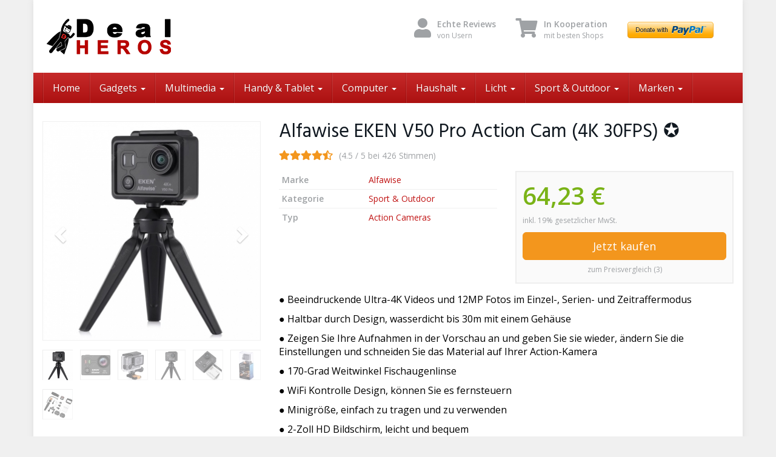

--- FILE ---
content_type: text/html; charset=UTF-8
request_url: https://dealheros.de/produkt/alfawise-eken-v50-pro-action-cam-4k-30fps-%E2%9C%AA/
body_size: 25676
content:
<!DOCTYPE html>
<html lang="de">
	<head>
		<meta charset="utf-8">
		<meta name="viewport" content="width=device-width, initial-scale=1.0, maximum-scale=1.0, user-scalable=no"/>
		<meta http-equiv="X-UA-Compatible" content="IE=edge">
		<title> &raquo; Alfawise EKEN V50 Pro Action Cam (4K 30FPS) ✪</title>
		<meta name='robots' content='max-image-preview:large' />
<link rel='dns-prefetch' href='//fonts.googleapis.com' />
<link href='https://fonts.gstatic.com' crossorigin rel='preconnect' />
<link rel="alternate" title="oEmbed (JSON)" type="application/json+oembed" href="https://dealheros.de/wp-json/oembed/1.0/embed?url=https%3A%2F%2Fdealheros.de%2Fprodukt%2Falfawise-eken-v50-pro-action-cam-4k-30fps-%25e2%259c%25aa%2F" />
<link rel="alternate" title="oEmbed (XML)" type="text/xml+oembed" href="https://dealheros.de/wp-json/oembed/1.0/embed?url=https%3A%2F%2Fdealheros.de%2Fprodukt%2Falfawise-eken-v50-pro-action-cam-4k-30fps-%25e2%259c%25aa%2F&#038;format=xml" />
<style id='wp-img-auto-sizes-contain-inline-css' type='text/css'>
img:is([sizes=auto i],[sizes^="auto," i]){contain-intrinsic-size:3000px 1500px}
/*# sourceURL=wp-img-auto-sizes-contain-inline-css */
</style>
<style id='wp-emoji-styles-inline-css' type='text/css'>

	img.wp-smiley, img.emoji {
		display: inline !important;
		border: none !important;
		box-shadow: none !important;
		height: 1em !important;
		width: 1em !important;
		margin: 0 0.07em !important;
		vertical-align: -0.1em !important;
		background: none !important;
		padding: 0 !important;
	}
/*# sourceURL=wp-emoji-styles-inline-css */
</style>
<style id='wp-block-library-inline-css' type='text/css'>
:root{--wp-block-synced-color:#7a00df;--wp-block-synced-color--rgb:122,0,223;--wp-bound-block-color:var(--wp-block-synced-color);--wp-editor-canvas-background:#ddd;--wp-admin-theme-color:#007cba;--wp-admin-theme-color--rgb:0,124,186;--wp-admin-theme-color-darker-10:#006ba1;--wp-admin-theme-color-darker-10--rgb:0,107,160.5;--wp-admin-theme-color-darker-20:#005a87;--wp-admin-theme-color-darker-20--rgb:0,90,135;--wp-admin-border-width-focus:2px}@media (min-resolution:192dpi){:root{--wp-admin-border-width-focus:1.5px}}.wp-element-button{cursor:pointer}:root .has-very-light-gray-background-color{background-color:#eee}:root .has-very-dark-gray-background-color{background-color:#313131}:root .has-very-light-gray-color{color:#eee}:root .has-very-dark-gray-color{color:#313131}:root .has-vivid-green-cyan-to-vivid-cyan-blue-gradient-background{background:linear-gradient(135deg,#00d084,#0693e3)}:root .has-purple-crush-gradient-background{background:linear-gradient(135deg,#34e2e4,#4721fb 50%,#ab1dfe)}:root .has-hazy-dawn-gradient-background{background:linear-gradient(135deg,#faaca8,#dad0ec)}:root .has-subdued-olive-gradient-background{background:linear-gradient(135deg,#fafae1,#67a671)}:root .has-atomic-cream-gradient-background{background:linear-gradient(135deg,#fdd79a,#004a59)}:root .has-nightshade-gradient-background{background:linear-gradient(135deg,#330968,#31cdcf)}:root .has-midnight-gradient-background{background:linear-gradient(135deg,#020381,#2874fc)}:root{--wp--preset--font-size--normal:16px;--wp--preset--font-size--huge:42px}.has-regular-font-size{font-size:1em}.has-larger-font-size{font-size:2.625em}.has-normal-font-size{font-size:var(--wp--preset--font-size--normal)}.has-huge-font-size{font-size:var(--wp--preset--font-size--huge)}.has-text-align-center{text-align:center}.has-text-align-left{text-align:left}.has-text-align-right{text-align:right}.has-fit-text{white-space:nowrap!important}#end-resizable-editor-section{display:none}.aligncenter{clear:both}.items-justified-left{justify-content:flex-start}.items-justified-center{justify-content:center}.items-justified-right{justify-content:flex-end}.items-justified-space-between{justify-content:space-between}.screen-reader-text{border:0;clip-path:inset(50%);height:1px;margin:-1px;overflow:hidden;padding:0;position:absolute;width:1px;word-wrap:normal!important}.screen-reader-text:focus{background-color:#ddd;clip-path:none;color:#444;display:block;font-size:1em;height:auto;left:5px;line-height:normal;padding:15px 23px 14px;text-decoration:none;top:5px;width:auto;z-index:100000}html :where(.has-border-color){border-style:solid}html :where([style*=border-top-color]){border-top-style:solid}html :where([style*=border-right-color]){border-right-style:solid}html :where([style*=border-bottom-color]){border-bottom-style:solid}html :where([style*=border-left-color]){border-left-style:solid}html :where([style*=border-width]){border-style:solid}html :where([style*=border-top-width]){border-top-style:solid}html :where([style*=border-right-width]){border-right-style:solid}html :where([style*=border-bottom-width]){border-bottom-style:solid}html :where([style*=border-left-width]){border-left-style:solid}html :where(img[class*=wp-image-]){height:auto;max-width:100%}:where(figure){margin:0 0 1em}html :where(.is-position-sticky){--wp-admin--admin-bar--position-offset:var(--wp-admin--admin-bar--height,0px)}@media screen and (max-width:600px){html :where(.is-position-sticky){--wp-admin--admin-bar--position-offset:0px}}

/*# sourceURL=wp-block-library-inline-css */
</style><style id='wp-block-paragraph-inline-css' type='text/css'>
.is-small-text{font-size:.875em}.is-regular-text{font-size:1em}.is-large-text{font-size:2.25em}.is-larger-text{font-size:3em}.has-drop-cap:not(:focus):first-letter{float:left;font-size:8.4em;font-style:normal;font-weight:100;line-height:.68;margin:.05em .1em 0 0;text-transform:uppercase}body.rtl .has-drop-cap:not(:focus):first-letter{float:none;margin-left:.1em}p.has-drop-cap.has-background{overflow:hidden}:root :where(p.has-background){padding:1.25em 2.375em}:where(p.has-text-color:not(.has-link-color)) a{color:inherit}p.has-text-align-left[style*="writing-mode:vertical-lr"],p.has-text-align-right[style*="writing-mode:vertical-rl"]{rotate:180deg}
/*# sourceURL=https://dealheros.de/wp-includes/blocks/paragraph/style.min.css */
</style>
<style id='global-styles-inline-css' type='text/css'>
:root{--wp--preset--aspect-ratio--square: 1;--wp--preset--aspect-ratio--4-3: 4/3;--wp--preset--aspect-ratio--3-4: 3/4;--wp--preset--aspect-ratio--3-2: 3/2;--wp--preset--aspect-ratio--2-3: 2/3;--wp--preset--aspect-ratio--16-9: 16/9;--wp--preset--aspect-ratio--9-16: 9/16;--wp--preset--color--black: #000000;--wp--preset--color--cyan-bluish-gray: #abb8c3;--wp--preset--color--white: #ffffff;--wp--preset--color--pale-pink: #f78da7;--wp--preset--color--vivid-red: #cf2e2e;--wp--preset--color--luminous-vivid-orange: #ff6900;--wp--preset--color--luminous-vivid-amber: #fcb900;--wp--preset--color--light-green-cyan: #7bdcb5;--wp--preset--color--vivid-green-cyan: #00d084;--wp--preset--color--pale-cyan-blue: #8ed1fc;--wp--preset--color--vivid-cyan-blue: #0693e3;--wp--preset--color--vivid-purple: #9b51e0;--wp--preset--gradient--vivid-cyan-blue-to-vivid-purple: linear-gradient(135deg,rgb(6,147,227) 0%,rgb(155,81,224) 100%);--wp--preset--gradient--light-green-cyan-to-vivid-green-cyan: linear-gradient(135deg,rgb(122,220,180) 0%,rgb(0,208,130) 100%);--wp--preset--gradient--luminous-vivid-amber-to-luminous-vivid-orange: linear-gradient(135deg,rgb(252,185,0) 0%,rgb(255,105,0) 100%);--wp--preset--gradient--luminous-vivid-orange-to-vivid-red: linear-gradient(135deg,rgb(255,105,0) 0%,rgb(207,46,46) 100%);--wp--preset--gradient--very-light-gray-to-cyan-bluish-gray: linear-gradient(135deg,rgb(238,238,238) 0%,rgb(169,184,195) 100%);--wp--preset--gradient--cool-to-warm-spectrum: linear-gradient(135deg,rgb(74,234,220) 0%,rgb(151,120,209) 20%,rgb(207,42,186) 40%,rgb(238,44,130) 60%,rgb(251,105,98) 80%,rgb(254,248,76) 100%);--wp--preset--gradient--blush-light-purple: linear-gradient(135deg,rgb(255,206,236) 0%,rgb(152,150,240) 100%);--wp--preset--gradient--blush-bordeaux: linear-gradient(135deg,rgb(254,205,165) 0%,rgb(254,45,45) 50%,rgb(107,0,62) 100%);--wp--preset--gradient--luminous-dusk: linear-gradient(135deg,rgb(255,203,112) 0%,rgb(199,81,192) 50%,rgb(65,88,208) 100%);--wp--preset--gradient--pale-ocean: linear-gradient(135deg,rgb(255,245,203) 0%,rgb(182,227,212) 50%,rgb(51,167,181) 100%);--wp--preset--gradient--electric-grass: linear-gradient(135deg,rgb(202,248,128) 0%,rgb(113,206,126) 100%);--wp--preset--gradient--midnight: linear-gradient(135deg,rgb(2,3,129) 0%,rgb(40,116,252) 100%);--wp--preset--font-size--small: 13px;--wp--preset--font-size--medium: 20px;--wp--preset--font-size--large: 36px;--wp--preset--font-size--x-large: 42px;--wp--preset--spacing--20: 0.44rem;--wp--preset--spacing--30: 0.67rem;--wp--preset--spacing--40: 1rem;--wp--preset--spacing--50: 1.5rem;--wp--preset--spacing--60: 2.25rem;--wp--preset--spacing--70: 3.38rem;--wp--preset--spacing--80: 5.06rem;--wp--preset--shadow--natural: 6px 6px 9px rgba(0, 0, 0, 0.2);--wp--preset--shadow--deep: 12px 12px 50px rgba(0, 0, 0, 0.4);--wp--preset--shadow--sharp: 6px 6px 0px rgba(0, 0, 0, 0.2);--wp--preset--shadow--outlined: 6px 6px 0px -3px rgb(255, 255, 255), 6px 6px rgb(0, 0, 0);--wp--preset--shadow--crisp: 6px 6px 0px rgb(0, 0, 0);}:where(.is-layout-flex){gap: 0.5em;}:where(.is-layout-grid){gap: 0.5em;}body .is-layout-flex{display: flex;}.is-layout-flex{flex-wrap: wrap;align-items: center;}.is-layout-flex > :is(*, div){margin: 0;}body .is-layout-grid{display: grid;}.is-layout-grid > :is(*, div){margin: 0;}:where(.wp-block-columns.is-layout-flex){gap: 2em;}:where(.wp-block-columns.is-layout-grid){gap: 2em;}:where(.wp-block-post-template.is-layout-flex){gap: 1.25em;}:where(.wp-block-post-template.is-layout-grid){gap: 1.25em;}.has-black-color{color: var(--wp--preset--color--black) !important;}.has-cyan-bluish-gray-color{color: var(--wp--preset--color--cyan-bluish-gray) !important;}.has-white-color{color: var(--wp--preset--color--white) !important;}.has-pale-pink-color{color: var(--wp--preset--color--pale-pink) !important;}.has-vivid-red-color{color: var(--wp--preset--color--vivid-red) !important;}.has-luminous-vivid-orange-color{color: var(--wp--preset--color--luminous-vivid-orange) !important;}.has-luminous-vivid-amber-color{color: var(--wp--preset--color--luminous-vivid-amber) !important;}.has-light-green-cyan-color{color: var(--wp--preset--color--light-green-cyan) !important;}.has-vivid-green-cyan-color{color: var(--wp--preset--color--vivid-green-cyan) !important;}.has-pale-cyan-blue-color{color: var(--wp--preset--color--pale-cyan-blue) !important;}.has-vivid-cyan-blue-color{color: var(--wp--preset--color--vivid-cyan-blue) !important;}.has-vivid-purple-color{color: var(--wp--preset--color--vivid-purple) !important;}.has-black-background-color{background-color: var(--wp--preset--color--black) !important;}.has-cyan-bluish-gray-background-color{background-color: var(--wp--preset--color--cyan-bluish-gray) !important;}.has-white-background-color{background-color: var(--wp--preset--color--white) !important;}.has-pale-pink-background-color{background-color: var(--wp--preset--color--pale-pink) !important;}.has-vivid-red-background-color{background-color: var(--wp--preset--color--vivid-red) !important;}.has-luminous-vivid-orange-background-color{background-color: var(--wp--preset--color--luminous-vivid-orange) !important;}.has-luminous-vivid-amber-background-color{background-color: var(--wp--preset--color--luminous-vivid-amber) !important;}.has-light-green-cyan-background-color{background-color: var(--wp--preset--color--light-green-cyan) !important;}.has-vivid-green-cyan-background-color{background-color: var(--wp--preset--color--vivid-green-cyan) !important;}.has-pale-cyan-blue-background-color{background-color: var(--wp--preset--color--pale-cyan-blue) !important;}.has-vivid-cyan-blue-background-color{background-color: var(--wp--preset--color--vivid-cyan-blue) !important;}.has-vivid-purple-background-color{background-color: var(--wp--preset--color--vivid-purple) !important;}.has-black-border-color{border-color: var(--wp--preset--color--black) !important;}.has-cyan-bluish-gray-border-color{border-color: var(--wp--preset--color--cyan-bluish-gray) !important;}.has-white-border-color{border-color: var(--wp--preset--color--white) !important;}.has-pale-pink-border-color{border-color: var(--wp--preset--color--pale-pink) !important;}.has-vivid-red-border-color{border-color: var(--wp--preset--color--vivid-red) !important;}.has-luminous-vivid-orange-border-color{border-color: var(--wp--preset--color--luminous-vivid-orange) !important;}.has-luminous-vivid-amber-border-color{border-color: var(--wp--preset--color--luminous-vivid-amber) !important;}.has-light-green-cyan-border-color{border-color: var(--wp--preset--color--light-green-cyan) !important;}.has-vivid-green-cyan-border-color{border-color: var(--wp--preset--color--vivid-green-cyan) !important;}.has-pale-cyan-blue-border-color{border-color: var(--wp--preset--color--pale-cyan-blue) !important;}.has-vivid-cyan-blue-border-color{border-color: var(--wp--preset--color--vivid-cyan-blue) !important;}.has-vivid-purple-border-color{border-color: var(--wp--preset--color--vivid-purple) !important;}.has-vivid-cyan-blue-to-vivid-purple-gradient-background{background: var(--wp--preset--gradient--vivid-cyan-blue-to-vivid-purple) !important;}.has-light-green-cyan-to-vivid-green-cyan-gradient-background{background: var(--wp--preset--gradient--light-green-cyan-to-vivid-green-cyan) !important;}.has-luminous-vivid-amber-to-luminous-vivid-orange-gradient-background{background: var(--wp--preset--gradient--luminous-vivid-amber-to-luminous-vivid-orange) !important;}.has-luminous-vivid-orange-to-vivid-red-gradient-background{background: var(--wp--preset--gradient--luminous-vivid-orange-to-vivid-red) !important;}.has-very-light-gray-to-cyan-bluish-gray-gradient-background{background: var(--wp--preset--gradient--very-light-gray-to-cyan-bluish-gray) !important;}.has-cool-to-warm-spectrum-gradient-background{background: var(--wp--preset--gradient--cool-to-warm-spectrum) !important;}.has-blush-light-purple-gradient-background{background: var(--wp--preset--gradient--blush-light-purple) !important;}.has-blush-bordeaux-gradient-background{background: var(--wp--preset--gradient--blush-bordeaux) !important;}.has-luminous-dusk-gradient-background{background: var(--wp--preset--gradient--luminous-dusk) !important;}.has-pale-ocean-gradient-background{background: var(--wp--preset--gradient--pale-ocean) !important;}.has-electric-grass-gradient-background{background: var(--wp--preset--gradient--electric-grass) !important;}.has-midnight-gradient-background{background: var(--wp--preset--gradient--midnight) !important;}.has-small-font-size{font-size: var(--wp--preset--font-size--small) !important;}.has-medium-font-size{font-size: var(--wp--preset--font-size--medium) !important;}.has-large-font-size{font-size: var(--wp--preset--font-size--large) !important;}.has-x-large-font-size{font-size: var(--wp--preset--font-size--x-large) !important;}
/*# sourceURL=global-styles-inline-css */
</style>

<style id='classic-theme-styles-inline-css' type='text/css'>
/*! This file is auto-generated */
.wp-block-button__link{color:#fff;background-color:#32373c;border-radius:9999px;box-shadow:none;text-decoration:none;padding:calc(.667em + 2px) calc(1.333em + 2px);font-size:1.125em}.wp-block-file__button{background:#32373c;color:#fff;text-decoration:none}
/*# sourceURL=/wp-includes/css/classic-themes.min.css */
</style>
<link rel='stylesheet' id='wpedon-css' href='https://dealheros.de/wp-content/plugins/easy-paypal-donation/assets/css/wpedon.css?ver=1.5.4' type='text/css' media='all' />
<link rel='stylesheet' id='widgets-on-pages-css' href='https://dealheros.de/wp-content/plugins/widgets-on-pages/public/css/widgets-on-pages-public.css?ver=1.4.0' type='text/css' media='all' />
<link rel='stylesheet' id='wp-polls-css' href='https://dealheros.de/wp-content/plugins/wp-polls/polls-css.css?ver=2.77.3' type='text/css' media='all' />
<style id='wp-polls-inline-css' type='text/css'>
.wp-polls .pollbar {
	margin: 1px;
	font-size: 8px;
	line-height: 10px;
	height: 10px;
	background: #DF0101;
	border: 1px solid #BEF781;
}

/*# sourceURL=wp-polls-inline-css */
</style>
<link rel='stylesheet' id='font-awesome-css' href='https://dealheros.de/wp-content/themes/affiliatetheme/_/css/font-awesome.min.css?ver=5.13.0' type='text/css' media='all' />
<link rel='stylesheet' id='open-sans-css' href='https://fonts.googleapis.com/css?family=Open+Sans%3A400%2C600%2C800&#038;display=swap&#038;ver=6.9' type='text/css' media='all' />
<link rel='stylesheet' id='hind-css' href='https://fonts.googleapis.com/css?family=Hind%3A400%2C600&#038;display=swap&#038;ver=6.9' type='text/css' media='all' />
<link rel='stylesheet' id='boostrap-css' href='https://dealheros.de/wp-content/themes/affiliatetheme/_/css/bootstrap.min.css?ver=6.9' type='text/css' media='all' />
<link rel='stylesheet' id='theme-css' href='https://dealheros.de/wp-content/themes/affiliatetheme/style.css?ver=6.9' type='text/css' media='all' />
<style id='theme-inline-css' type='text/css'>
 #wrapper{ background-color:rgb(255, 255, 255); background-color:rgba(255,255,255,1); box-shadow:0 0 10px rgba(221,221,221,1); } #wrapper-fluid #main{ background-color:rgb(255, 255, 255); background-color:rgba(255,255,255,1); } a { color:#c01313; } a:hover, a:focus { color:#c62a2a; } ::selection { background:#c01313; color:#ffffff; } ::-moz-selection { background:#c01313; color:#ffffff; } .btn-at, .btn-primary { color:#ffffff; background-color:#c01313; border-color:#c01313; } .btn-detail { color:#ffffff; background-color:#9fa2a5; border-color:#9fa2a5; } .btn-buy { color:#ffffff; background-color:#f3961d; border-color:#f3961d; } .btn-link { color:#9fa2a5; }.btn-at.btn-outline, .btn-primary.btn-outline {background:none;color:#c01313;}.btn-detail.btn-outline {background:none; color:#9fa2a5;}.btn-buy.btn-outline {background:none; color:#f3961d;} .btn-at:hover, .btn-at:focus, .btn-at:active, .btn-primary:hover, .btn-primary:focus, .btn-primary:active, .btn-primary:active:hover, .btn-primary:active:focus { color:#ffffff; background-color:#c62a2a; border-color:#c62a2a; } .btn-detail:hover, .btn-detail:focus, .btn-detail:active { color:#ffffff; background-color:#a8abae; border-color:#a8abae; } .btn-buy:hover, .btn-buy:focus, .btn-buy:active { color:#ffffff; background-color:#f4a033; border-color:#f4a033; } .btn-link:hover, .btn-link:focus, .btn-link:active { color:#6f7479; } #topbar { background-color:rgb(245, 245, 245); background-color:rgba(245,245,245,1); color:#9fa2a5; } #topbar a { color:#9fa2a5; } #topbar a:hover, #topbar a:focus { color:#c01313; } #header { color:#9fa2a5; background-color:rgb(255, 255, 255); background:-moz-linear-gradient(top, rgba(255,255,255,1) 0%, rgba(255,255,255,1) 100%); background:-webkit-gradient(linear, left top, left bottom, color-stop(0%,rgba(255,255,255,1)), color-stop(100%,rgba(255,255,255,1))); background:-webkit-linear-gradient(top, rgba(255,255,255,1) 0%,rgba(255,255,255,1) 100%); background:-o-linear-gradient(top, rgba(255,255,255,1) 0%,rgba(255,255,255,1) 100%); background:-ms-linear-gradient(top, rgba(255,255,255,1) 0%,rgba(255,255,255,1) 100%); background:linear-gradient(to bottom, rgba(255,255,255,1) 0%,rgba(255,255,255,1) 100%); filter:progid:DXImageTransform.Microsoft.gradient( startColorstr='#ffffff', endColorstr='#ffffff',GradientType=0 ); } #header .brand { color:#c01313; } #header .brand small { color:#9fa2a5; } #header .brand:hover, #header .brand:focus { color:#101820; }.cart-mini .fa {color:#c01313;}.cart-mini strong {color:#101820;}.cart-mini a:hover strong,.cart-mini a:focus strong {color:#c01313;}.cart-mini small {color:#9fa2a5;} #navigation .navbar { background-color:rgb(172, 17, 17); background:-moz-linear-gradient(top, rgba(198,42,42,1) 0px, rgba(172,17,17,1) 50px); background:-webkit-gradient(linear, left top, left bottom, color-stop(0px,rgba(198,42,42,1)), color-stop(50px,rgba(172,17,17,1))); background:-webkit-linear-gradient(top, rgba(198,42,42,1) 0px,rgba(172,17,17,1) 50px); background:-o-linear-gradient(top, rgba(198,42,42,1) 0px,rgba(172,17,17,1) 50px); background:-ms-linear-gradient(top, rgba(198,42,42,1) 0px,rgba(172,17,17,1) 50px); background:linear-gradient(to bottom, rgba(198,42,42,1) 0px,rgba(172,17,17,1) 50px); filter:progid:DXImageTransform.Microsoft.gradient( startColorstr='#c62a2a', endColorstr='#ac1111',GradientType=0 ); } #navigation .navbar .navbar-nav > li > a { color:#ffffff; } #navigation .navbar .navbar-nav > li > a:hover, #navigation .navbar .navbar-nav > li > a:focus, #navigation .navbar .navbar-nav > li:hover > a, #navigation .navbar .navbar-nav > .open > a, #navigation .navbar .navbar-nav > .open > a:hover, #navigation .navbar .navbar-nav > .open > a:focus, #navigation .navbar .navbar-nav > .current_page_item > a:hover, #navigation .navbar .navbar-nav > .current_page_item > a:focus, #navigation .navbar .navbar-nav > .current_page_parent > a:hover, #navigation .navbar .navbar-nav > .current_page_parent > a:focus { color:#ffffff; background-color:rgb(16, 24, 32); background:-moz-linear-gradient(top, rgba(63,70,76,1) 0%, rgba(16,24,32,1) 100%); background:-webkit-gradient(linear, left top, left bottom, color-stop(0%,rgba(63,70,76,1)), color-stop(100%,rgba(16,24,32,1))); background:-webkit-linear-gradient(top, rgba(63,70,76,1) 0%,rgba(16,24,32,1) 100%); background:-o-linear-gradient(top, rgba(63,70,76,1) 0%,rgba(16,24,32,1) 100%); background:-ms-linear-gradient(top, rgba(63,70,76,1) 0%,rgba(16,24,32,1) 100%); background:linear-gradient(to bottom, rgba(63,70,76,1) 0%,rgba(16,24,32,1) 100%); filter:progid:DXImageTransform.Microsoft.gradient( startColorstr='#3f464c', endColorstr='#101820',GradientType=0 ); } #navigation .navbar .navbar-nav > .current_page_item > a, #navigation .navbar .navbar-nav > .current_page_parent > a,#navigation .navbar .navbar-nav > .current-menu-item > a, #navigation .navbar .navbar-nav > .current-menu-ancestor > a { color:#efc4c4; } #navigation .navbar .navbar-brand { color:#efc4c4; } #navigation .navbar .navbar-brand:hover, #navigation .navbar .navbar-brand:focus { color:#ffffff; } #navigation .navbar .navbar-brand, #navigation .navbar .navbar-nav > li > a { text-shadow:0 1px 0 rgba(0, 0, 0, 0.25); } @media (max-width:767px) { #navigation .navbar .navbar-toggle .icon-bar { box-shadow:0 1px 0 rgba(0, 0, 0, 0.25); } } @media (min-width:768px) { #navigation .navbar .navbar-nav { border-right:1px solid rgb(255, 255, 255); border-right:1px solid rgba(255,255,255,0.1); border-left:1px solid rgb(0, 0, 0); border-left:1px solid rgba(0,0,0,0.1); } #navigation .navbar .navbar-nav > li { border-right:1px solid rgb(0, 0, 0); border-right:1px solid rgba(0,0,0,0.1); border-left:1px solid rgb(255, 255, 255); border-left:1px solid rgba(255,255,255,0.1); } #navigation .dropdown-submenu > a:after { border-left-color:#9fa2a5; } #navigation .dropdown-submenu:hover > a:after, #navigation .dropdown-submenu.open > a:after, #navigation .dropdown-submenu > a:hover:after, #navigation .dropdown-submenu > a:focus:after { border-left-color:#ffffff!important; } } @media (max-width:767px) { #navigation .navbar .navbar-collapse { border-color:rgb(0, 0, 0); border-color:rgba(0,0,0,0.1); box-shadow:inset 0 1px 0 rgb(255, 255, 255); box-shadow:inset 0 1px 0 rgba(255,255,255,0.1); } #navigation .navbar .navbar-form { border-color:rgb(0, 0, 0); border-color:rgba(0,0,0,0.1); box-shadow:inset 0 1px 0 rgb(255, 255, 255), 0 1px 0 rgb(255, 255, 255); box-shadow:inset 0 1px 0 rgba(255,255,255,0.1), 0 1px 0 rgba(255,255,255,0.1); } } #navigation .navbar .navbar-toggle .icon-bar { background-color:#efc4c4; } #navigation .navbar .navbar-toggle:hover .icon-bar, #navigation .navbar .navbar-toggle:focus .icon-bar { background-color:#ffffff; } #navigation .dropdown-menu { background-color:rgb(16, 24, 32); background-color:rgba(16,24,32,1); } #navigation .dropdown-menu > li > a { color:#ffffff; } #navigation .dropdown-menu > .current_page_item > a, #navigation .dropdown-menu > .current_page_parent > a { color:#9fa2a5; } #navigation .dropdown-menu > .current_page_item > a:after, #navigation .dropdown-menu > .current_page_parent > a:after { border-left-color:#9fa2a5; } #navigation .dropdown-menu > li:hover > a, #navigation .dropdown-menu > li.open > a, #navigation .dropdown-menu > li > a:hover, #navigation .dropdown-menu > li > a:focus { background-color:rgb(192, 19, 19); background-color:rgba(192,19,19,1); color:#ffffff; } .thumbnail[class*="product-"] .product-title { color:#101820; } .thumbnail[class*="product-"] .product-title:hover,.thumbnail[class*="product-"] .product-title:focus { color:#c01313; text-decoration:none; } #sidebar .widget { background-color:rgb(250, 250, 250); background-color:rgba(250,250,250,1); border:1px solid #eee; }#sidebar .widget .h1 { color:#ffffff; background-color:rgb(16, 24, 32); background:-moz-linear-gradient(top, rgba(63,70,76,1) 0%, rgba(16,24,32,1) 100%); background:-webkit-gradient(linear, left top, left bottom, color-stop(0%,rgba(63,70,76,1)), color-stop(100%,rgba(16,24,32,1))); background:-webkit-linear-gradient(top, rgba(63,70,76,1) 0%,rgba(16,24,32,1) 100%); background:-o-linear-gradient(top, rgba(63,70,76,1) 0%,rgba(16,24,32,1) 100%); background:-ms-linear-gradient(top, rgba(63,70,76,1) 0%,rgba(16,24,32,1) 100%); background:linear-gradient(to bottom, rgba(63,70,76,1) 0%,rgba(16,24,32,1) 100%); filter:progid:DXImageTransform.Microsoft.gradient( startColorstr='#3f464c', endColorstr='#101820',GradientType=0 ); } #sidebar .widget_inline ul li, #sidebar .widget_block ul li a,#sidebar .widget_amazon_cart .price-sum, .filterform .form-group { border-top:1px solid #eee; }#sidebar .widget hr {border-color:#eee;}#sidebar .widget_amazon_cart .price-sum {border-bottom:1px solid #eee;}#sidebar .widget a:not(.btn),.thumbnail[class*="product-"] .product-title {color:#101820;}#sidebar .widget a:not(.btn):hover,#sidebar .widget a:not(.btn):focus,.thumbnail[class*="product-"] .product-title:hover,.thumbnail[class*="product-"] .product-title:focus {color:#c01313;} #sidebar .widget_block a:not(.btn),#sidebar .widget_product_feed ul li a p,#sidebar .widget_amazon_cart ul li a p { color:#101820; } #sidebar .widget_block a:not(.btn):hover, #sidebar .widget_block a:not(.btn):focus,#sidebar .widget_product_feed ul li a:hover p,#sidebar .widget_amazon_cart ul li a:hover p,#sidebar .widget_product_feed ul li a:focus p,#sidebar .widget_amazon_cart ul li a:focus p { background-color:rgb(255, 255, 255); background-color:rgba(255,255,255,1); color:#c01313; } #sidebar .widget_block ul > li > a:hover + .count, #sidebar .widget_block ul > li > a:focus + .count { color:#c01313; } #sidebar .widget_inline ul li, #sidebar .widget .post-date, #sidebar .widget .rss-date, #sidebar .widget cite, #sidebar .widget .count, #sidebar .widget_inline caption,#sidebar .widget .filterform .slide span,#sidebar .widget_amazon_cart .remove a,#sidebar .widget .filterform .filter-instruction,#sidebar .widget_calendar #wp-calendar td,#sidebar .widget_product_advice .product-tax a { color:#9fa2a5; }#sidebar .widget .textwidget,#sidebar .widget .filterform label,#sidebar .widget .filterform .control-label,#sidebar .widget_calendar #wp-calendar th,#sidebar .widget_calendar #wp-calendar caption,#sidebar .widget label.screen-reader-text,#sidebar .widget_amazon_cart .price-sum { color:#6f7479;}.toc_widget > .toc_widget_list li {border-top:1px solid #eee;}.toc_widget > .toc_widget_list li a > .toc_number {color:#c01313;} #footer .widget { background-color:#fff; background-color:#fff; border:1px solid #f5f5f5; }#footer .widget .h1 { color:#101820; background-color:rgb(255, 255, 255); background:-moz-linear-gradient(top, rgba(255,255,255,1) 0%, rgba(255,255,255,1) 100%); background:-webkit-gradient(linear, left top, left bottom, color-stop(0%,rgba(255,255,255,1)), color-stop(100%,rgba(255,255,255,1))); background:-webkit-linear-gradient(top, rgba(255,255,255,1) 0%,rgba(255,255,255,1) 100%); background:-o-linear-gradient(top, rgba(255,255,255,1) 0%,rgba(255,255,255,1) 100%); background:-ms-linear-gradient(top, rgba(255,255,255,1) 0%,rgba(255,255,255,1) 100%); background:linear-gradient(to bottom, rgba(255,255,255,1) 0%,rgba(255,255,255,1) 100%); filter:progid:DXImageTransform.Microsoft.gradient( startColorstr='#ffffff', endColorstr='#ffffff',GradientType=0 );border-bottom:1px solid #f5f5f5;} #footer .widget_inline ul li, #footer .widget_block ul > li > a,#footer .widget_amazon_cart .price-sum, #footer .filterform .form-group { border-top:1px solid #f5f5f5; }#footer .widget hr {border-color:#f5f5f5;}#footer .widget_amazon_cart .price-sum {border-bottom:1px solid #f5f5f5;}#footer .widget a:not(.btn),#footer .thumbnail[class*="product-"] .product-title {color:#101820;}#footer .widget a:not(.btn):hover,#footer .widget a:not(.btn):focus,#footer .thumbnail[class*="product-"] .product-title:hover,#footer .thumbnail[class*="product-"] .product-title:focus {color:#c01313;} #footer .widget_block a:not(.btn),#footer .widget_product_feed ul li a p,#footer .widget_amazon_cart ul li a p { color:#101820; } #footer .widget_block a:not(.btn):hover, #footer .widget_block a:not(.btn):focus,#footer .widget_product_feed ul li a:hover p,#footer .widget_amazon_cart ul li a:hover p,#footer .widget_product_feed ul li a:focus p,#footer .widget_amazon_cart ul li a:focus p { background-color:rgb(250, 250, 250); background-color:rgba(250,250,250,1); color:#c01313; } #footer .widget_block ul > li > a:hover + .count, #footer .widget_block ul > li > a:focus + .count { color:#c01313; } #footer .widget_inline ul li, #footer .widget .post-date, #footer .widget .rss-date, #footer .widget cite, #footer .widget .count, #footer .widget_inline caption,#footer .widget .filterform .slide span,#footer .widget_amazon_cart .remove a,#footer .widget .filterform .filter-instruction,#footer .widget_calendar #wp-calendar td,#footer .widget_product_advice .product-tax a { color:#9fa2a5; }#footer .widget .textwidget,#footer .widget .filterform label,#footer .widget .filterform .control-label,#footer .widget_calendar #wp-calendar th,#footer .widget_calendar #wp-calendar caption,#footer .widget label.screen-reader-text,#footer .widget_amazon_cart .price-sum { color:#6f7479;}.table-amazon-cart .product-title p a {color:#101820;}.table-amazon-cart .product-title p a:hover,.table-amazon-cart .product-title p a:focus {color:#c01313;} #breadcrumbs { background-color:rgb(16, 24, 32); background-color:rgba(16,24,32,1); } #breadcrumbs p { color:#6f7479; } #breadcrumbs a { color:#9fa2a5; } #breadcrumbs a:hover, #breadcrumbs a:focus { color:#ffffff; } #footer-top { background-color:rgb(255, 255, 255); background-color:rgba(255,255,255,1); } #footer-bottom { background-color:rgb(255, 255, 255); background-color:rgba(255,255,255,1); color:#9fa2a5; } #footer-bottom a { color:#9fa2a5; } #footer-bottom a:hover, #footer-bottom a:focus { color:#c01313; } .table-product > thead > tr > th { color:#ffffff; background:#9fa2a5; background:-moz-linear-gradient(top, #9fa2a5 0%, #6f7479 100%); background:-webkit-gradient(linear, left top, left bottom, color-stop(0%,#9fa2a5), color-stop(100%,#6f7479)); background:-webkit-linear-gradient(top, #9fa2a5 0%,#6f7479 100%); background:-o-linear-gradient(top, #9fa2a5 0%,#6f7479 100%); background:-ms-linear-gradient(top, #9fa2a5 0%,#6f7479 100%); background:linear-gradient(to bottom, #9fa2a5 0%,#6f7479 100%); filter:progid:DXImageTransform.Microsoft.gradient( startColorstr="#9fa2a5", endColorstr="#6f7479",GradientType=0 ); } .table-product-x thead tr:first-of-type .table-highlight { color:#ffffff; background:#94c245; background:-moz-linear-gradient(top, #94c245 0%, #7ab317 100%); background:-webkit-gradient(linear, left top, left bottom, color-stop(0%,#94c245), color-stop(100%,#7ab317)); background:-webkit-linear-gradient(top, #94c245 0%,#7ab317 100%); background:-o-linear-gradient(top, #94c245 0%,#7ab317 100%); background:-ms-linear-gradient(top, #94c245 0%,#7ab317 100%); background:linear-gradient(to bottom, #94c245 0%,#7ab317 100%); filter:progid:DXImageTransform.Microsoft.gradient( startColorstr="#94c245", endColorstr="#7ab317",GradientType=0 ); border-left:2px solid #7ab317 !important; border-right:2px solid #7ab317 !important; } .table-product-x tbody .table-highlight { border-left:2px solid #7ab317 !important; border-right:2px solid #7ab317 !important; } .table-product-x tbody tr:last-of-type .table-highlight { border-bottom:2px solid #7ab317 !important; } .table-product-y .table-highlight { border:none; box-shadow:0 2px 0 #7ab317 inset, 0 -2px 0 #7ab317 inset; } .table-product-y .table-highlight:first-of-type { background:#7ab317; color:#ffffff; } .table-product-y .table-highlight:last-of-type { box-shadow:0 2px 0 #7ab317 inset, 0 -2px 0 #7ab317 inset, -2px 0 0 #7ab317 inset; } .table-product .table-highlight { background:rgba(122,179,23,0.05); border-color:rgba(122,179,23,0.1); } #header > .container .form-search .btn:hover, #header > .container .form-search .btn:focus { color:#c01313; } .post-meta a:hover, .post-meta a:focus { color:#c01313; } article[class*="post-"] > h2 > a:hover, article[class*="post-"] > h2 > a:focus, article[class*="post-"] > .post-inner > h2 > a:hover, article[class*="post-"] > .post-inner > h2 > a:focus { color:#c01313; } .pagination > li > a:hover, .pagination > li > span:hover, .pagination > li > a:focus, .pagination > li > span:focus { color:#c01313; } .pagination > .active > a, .pagination > .active > span, .pagination > .active > a:hover, .pagination > .active > span:hover, .pagination > .active > a:focus, .pagination > .active > span:focus { background-color:#c01313; border-color:#c01313; } .pager li > a:hover, .pager li > a:focus { color:#c01313; } .comment .media-heading a:hover, .comment .media-heading a:focus { color:#c01313; } .comment .comment-reply-link:hover, .comment .comment-reply-link:focus { color:#c01313; } .nav-tabs > li.active > a, .nav-tabs > li.active > a:hover, .nav-tabs > li.active > a:focus { color:#c01313; } div[id*="accordion"] .panel-heading .panel-title[aria-expanded="true"] { color:#c01313; } @media (max-width:767px) { #atTab.nav-tabs .dropdown-menu > li > a:focus, #atTab.nav-tabs .dropdown-menu > li > a:hover { color:#c01313; } #atTab.nav-tabs .dropdown-menu > li.active > a { background:#c01313; } } .result-filter .btn-link.active { color:#c01313; } .badge-at { background:#c01313; } .table-product .product-title > a:hover, .table-product .product-title > a:focus { color:#c01313; } .product-reviews-number .progress svg path { stroke:#c01313; } .filterform .slider-selection { background:#c01313; } .select2-container--default .select2-results__option--highlighted[aria-selected] { background-color:#c01313; } .select2-container--default .select2-results > .select2-results__options::-webkit-scrollbar-thumb:active { background:#c01313; } article[class*="post-"] > h2 > a, article[class*="post-"] > .post-inner > h2 > a { color:#101820; } .comment .media-heading { color:#101820; } .form-control:focus { color:#101820; } .result-filter .btn-link:hover, .result-filter .btn-link:focus { color:#101820; } .table-product .product-title > a { color:#101820; } .product_top_rated .title a { color:#101820; } .product_top_rated .title a:hover, .product_top_rated .title a:focus { color:#c01313; } .product-select-shortcode .label-control { color:#101820; } .product_top_rated .progress-bar { background:#c01313; } .product-grid-hover:hover .caption-hover { box-shadow:0 0 0 3px #c01313; } .product-grid-hover .caption-hover .caption-hover-txt { border:3px solid #c01313; } .page-nav > span { color:#c01313; } .page-nav a:hover, .page-nav a:focus { color:#c01313; }.product-price .price,.widget_amazon_cart .product-price {color:#7ab317;}.product-price .price del,.widget_amazon_cart .product-price del {color:#c01313;}.product-rating {color:#9fa2a5;}.product-rating [class*="fa-star"] {color:#f3961d;}.product-price .price-hint {color:#9fa2a5;}.table-product .product-reviews .rating-summary-value {color:#101820;}.cookie-bar {background:rgba(16,24,32, 0.95);} 
/*# sourceURL=theme-inline-css */
</style>
<link rel='stylesheet' id='lightbox-css' href='https://dealheros.de/wp-content/themes/affiliatetheme/_/css/lightbox.css?ver=6.9' type='text/css' media='all' />
<script type="text/javascript" src="https://dealheros.de/wp-includes/js/jquery/jquery.min.js?ver=3.7.1" id="jquery-core-js"></script>
<script type="text/javascript" src="https://dealheros.de/wp-includes/js/jquery/jquery-migrate.min.js?ver=3.4.1" id="jquery-migrate-js"></script>
<link rel="https://api.w.org/" href="https://dealheros.de/wp-json/" /><link rel="EditURI" type="application/rsd+xml" title="RSD" href="https://dealheros.de/xmlrpc.php?rsd" />
<link rel="canonical" href="https://dealheros.de/produkt/alfawise-eken-v50-pro-action-cam-4k-30fps-%e2%9c%aa/" />
<link rel='shortlink' href='https://dealheros.de/?p=3224' />
<script async src="https://pagead2.googlesyndication.com/pagead/js/adsbygoogle.js?client=ca-pub-1742162554234945"
     crossorigin="anonymous"></script><script type="text/javascript"> var ajaxurl = "https://dealheros.de/wp-admin/admin-ajax.php" </script><link rel="shortcut icon" href="https://dealheros.de/wp-content/uploads/2019/06/DealHeros.ico" type="image/x-icon" /><link rel="apple-touch-icon" href="https://dealheros.de/wp-content/uploads/2019/01/Deal-Heros-Piktogram-mit-Schein-152x152.png" /><link rel="icon" href="https://dealheros.de/wp-content/uploads/2019/01/cropped-Deal-Heros-Piktogram-mit-Schein-32x32.png" sizes="32x32" />
<link rel="icon" href="https://dealheros.de/wp-content/uploads/2019/01/cropped-Deal-Heros-Piktogram-mit-Schein-192x192.png" sizes="192x192" />
<link rel="apple-touch-icon" href="https://dealheros.de/wp-content/uploads/2019/01/cropped-Deal-Heros-Piktogram-mit-Schein-180x180.png" />
<meta name="msapplication-TileImage" content="https://dealheros.de/wp-content/uploads/2019/01/cropped-Deal-Heros-Piktogram-mit-Schein-270x270.png" />

<!-- BEGIN GAINWP v5.4.6 Universal Analytics - https://intelligencewp.com/google-analytics-in-wordpress/ -->
<script>
(function(i,s,o,g,r,a,m){i['GoogleAnalyticsObject']=r;i[r]=i[r]||function(){
	(i[r].q=i[r].q||[]).push(arguments)},i[r].l=1*new Date();a=s.createElement(o),
	m=s.getElementsByTagName(o)[0];a.async=1;a.src=g;m.parentNode.insertBefore(a,m)
})(window,document,'script','https://www.google-analytics.com/analytics.js','ga');
  ga('create', 'UA-115062183-2', 'auto');
  ga('send', 'pageview');
</script>
<!-- END GAINWP Universal Analytics -->
<script><!-- TradeDoubler site verification 3096650 --></script><style id="kirki-inline-styles">body{background:#f0f0f0;background-color:#f0f0f0;background-repeat:no-repeat;background-position:left top;-webkit-background-size:cover;-moz-background-size:cover;-ms-background-size:cover;-o-background-size:cover;background-size:cover;}h1, h2, h3, h4, h5, h6, .h1, .h2, .h3, .h4, .h5, .h6{font-family:Hind;font-weight:400;text-transform:none;color:#101820;}body, .product-grid-hover .caption-hover .caption-hover-txt{font-family:Open Sans;font-weight:400;text-transform:none;color:#000000;}#header .brand{font-family:Hind;font-weight:400;text-transform:none;}/* devanagari */
@font-face {
  font-family: 'Hind';
  font-style: normal;
  font-weight: 400;
  font-display: swap;
  src: url(https://dealheros.de/wp-content/fonts/hind/font) format('woff');
  unicode-range: U+0900-097F, U+1CD0-1CF9, U+200C-200D, U+20A8, U+20B9, U+20F0, U+25CC, U+A830-A839, U+A8E0-A8FF, U+11B00-11B09;
}
/* latin-ext */
@font-face {
  font-family: 'Hind';
  font-style: normal;
  font-weight: 400;
  font-display: swap;
  src: url(https://dealheros.de/wp-content/fonts/hind/font) format('woff');
  unicode-range: U+0100-02BA, U+02BD-02C5, U+02C7-02CC, U+02CE-02D7, U+02DD-02FF, U+0304, U+0308, U+0329, U+1D00-1DBF, U+1E00-1E9F, U+1EF2-1EFF, U+2020, U+20A0-20AB, U+20AD-20C0, U+2113, U+2C60-2C7F, U+A720-A7FF;
}
/* latin */
@font-face {
  font-family: 'Hind';
  font-style: normal;
  font-weight: 400;
  font-display: swap;
  src: url(https://dealheros.de/wp-content/fonts/hind/font) format('woff');
  unicode-range: U+0000-00FF, U+0131, U+0152-0153, U+02BB-02BC, U+02C6, U+02DA, U+02DC, U+0304, U+0308, U+0329, U+2000-206F, U+20AC, U+2122, U+2191, U+2193, U+2212, U+2215, U+FEFF, U+FFFD;
}/* cyrillic-ext */
@font-face {
  font-family: 'Open Sans';
  font-style: normal;
  font-weight: 400;
  font-stretch: normal;
  font-display: swap;
  src: url(https://dealheros.de/wp-content/fonts/open-sans/font) format('woff');
  unicode-range: U+0460-052F, U+1C80-1C8A, U+20B4, U+2DE0-2DFF, U+A640-A69F, U+FE2E-FE2F;
}
/* cyrillic */
@font-face {
  font-family: 'Open Sans';
  font-style: normal;
  font-weight: 400;
  font-stretch: normal;
  font-display: swap;
  src: url(https://dealheros.de/wp-content/fonts/open-sans/font) format('woff');
  unicode-range: U+0301, U+0400-045F, U+0490-0491, U+04B0-04B1, U+2116;
}
/* greek-ext */
@font-face {
  font-family: 'Open Sans';
  font-style: normal;
  font-weight: 400;
  font-stretch: normal;
  font-display: swap;
  src: url(https://dealheros.de/wp-content/fonts/open-sans/font) format('woff');
  unicode-range: U+1F00-1FFF;
}
/* greek */
@font-face {
  font-family: 'Open Sans';
  font-style: normal;
  font-weight: 400;
  font-stretch: normal;
  font-display: swap;
  src: url(https://dealheros.de/wp-content/fonts/open-sans/font) format('woff');
  unicode-range: U+0370-0377, U+037A-037F, U+0384-038A, U+038C, U+038E-03A1, U+03A3-03FF;
}
/* hebrew */
@font-face {
  font-family: 'Open Sans';
  font-style: normal;
  font-weight: 400;
  font-stretch: normal;
  font-display: swap;
  src: url(https://dealheros.de/wp-content/fonts/open-sans/font) format('woff');
  unicode-range: U+0307-0308, U+0590-05FF, U+200C-2010, U+20AA, U+25CC, U+FB1D-FB4F;
}
/* math */
@font-face {
  font-family: 'Open Sans';
  font-style: normal;
  font-weight: 400;
  font-stretch: normal;
  font-display: swap;
  src: url(https://dealheros.de/wp-content/fonts/open-sans/font) format('woff');
  unicode-range: U+0302-0303, U+0305, U+0307-0308, U+0310, U+0312, U+0315, U+031A, U+0326-0327, U+032C, U+032F-0330, U+0332-0333, U+0338, U+033A, U+0346, U+034D, U+0391-03A1, U+03A3-03A9, U+03B1-03C9, U+03D1, U+03D5-03D6, U+03F0-03F1, U+03F4-03F5, U+2016-2017, U+2034-2038, U+203C, U+2040, U+2043, U+2047, U+2050, U+2057, U+205F, U+2070-2071, U+2074-208E, U+2090-209C, U+20D0-20DC, U+20E1, U+20E5-20EF, U+2100-2112, U+2114-2115, U+2117-2121, U+2123-214F, U+2190, U+2192, U+2194-21AE, U+21B0-21E5, U+21F1-21F2, U+21F4-2211, U+2213-2214, U+2216-22FF, U+2308-230B, U+2310, U+2319, U+231C-2321, U+2336-237A, U+237C, U+2395, U+239B-23B7, U+23D0, U+23DC-23E1, U+2474-2475, U+25AF, U+25B3, U+25B7, U+25BD, U+25C1, U+25CA, U+25CC, U+25FB, U+266D-266F, U+27C0-27FF, U+2900-2AFF, U+2B0E-2B11, U+2B30-2B4C, U+2BFE, U+3030, U+FF5B, U+FF5D, U+1D400-1D7FF, U+1EE00-1EEFF;
}
/* symbols */
@font-face {
  font-family: 'Open Sans';
  font-style: normal;
  font-weight: 400;
  font-stretch: normal;
  font-display: swap;
  src: url(https://dealheros.de/wp-content/fonts/open-sans/font) format('woff');
  unicode-range: U+0001-000C, U+000E-001F, U+007F-009F, U+20DD-20E0, U+20E2-20E4, U+2150-218F, U+2190, U+2192, U+2194-2199, U+21AF, U+21E6-21F0, U+21F3, U+2218-2219, U+2299, U+22C4-22C6, U+2300-243F, U+2440-244A, U+2460-24FF, U+25A0-27BF, U+2800-28FF, U+2921-2922, U+2981, U+29BF, U+29EB, U+2B00-2BFF, U+4DC0-4DFF, U+FFF9-FFFB, U+10140-1018E, U+10190-1019C, U+101A0, U+101D0-101FD, U+102E0-102FB, U+10E60-10E7E, U+1D2C0-1D2D3, U+1D2E0-1D37F, U+1F000-1F0FF, U+1F100-1F1AD, U+1F1E6-1F1FF, U+1F30D-1F30F, U+1F315, U+1F31C, U+1F31E, U+1F320-1F32C, U+1F336, U+1F378, U+1F37D, U+1F382, U+1F393-1F39F, U+1F3A7-1F3A8, U+1F3AC-1F3AF, U+1F3C2, U+1F3C4-1F3C6, U+1F3CA-1F3CE, U+1F3D4-1F3E0, U+1F3ED, U+1F3F1-1F3F3, U+1F3F5-1F3F7, U+1F408, U+1F415, U+1F41F, U+1F426, U+1F43F, U+1F441-1F442, U+1F444, U+1F446-1F449, U+1F44C-1F44E, U+1F453, U+1F46A, U+1F47D, U+1F4A3, U+1F4B0, U+1F4B3, U+1F4B9, U+1F4BB, U+1F4BF, U+1F4C8-1F4CB, U+1F4D6, U+1F4DA, U+1F4DF, U+1F4E3-1F4E6, U+1F4EA-1F4ED, U+1F4F7, U+1F4F9-1F4FB, U+1F4FD-1F4FE, U+1F503, U+1F507-1F50B, U+1F50D, U+1F512-1F513, U+1F53E-1F54A, U+1F54F-1F5FA, U+1F610, U+1F650-1F67F, U+1F687, U+1F68D, U+1F691, U+1F694, U+1F698, U+1F6AD, U+1F6B2, U+1F6B9-1F6BA, U+1F6BC, U+1F6C6-1F6CF, U+1F6D3-1F6D7, U+1F6E0-1F6EA, U+1F6F0-1F6F3, U+1F6F7-1F6FC, U+1F700-1F7FF, U+1F800-1F80B, U+1F810-1F847, U+1F850-1F859, U+1F860-1F887, U+1F890-1F8AD, U+1F8B0-1F8BB, U+1F8C0-1F8C1, U+1F900-1F90B, U+1F93B, U+1F946, U+1F984, U+1F996, U+1F9E9, U+1FA00-1FA6F, U+1FA70-1FA7C, U+1FA80-1FA89, U+1FA8F-1FAC6, U+1FACE-1FADC, U+1FADF-1FAE9, U+1FAF0-1FAF8, U+1FB00-1FBFF;
}
/* vietnamese */
@font-face {
  font-family: 'Open Sans';
  font-style: normal;
  font-weight: 400;
  font-stretch: normal;
  font-display: swap;
  src: url(https://dealheros.de/wp-content/fonts/open-sans/font) format('woff');
  unicode-range: U+0102-0103, U+0110-0111, U+0128-0129, U+0168-0169, U+01A0-01A1, U+01AF-01B0, U+0300-0301, U+0303-0304, U+0308-0309, U+0323, U+0329, U+1EA0-1EF9, U+20AB;
}
/* latin-ext */
@font-face {
  font-family: 'Open Sans';
  font-style: normal;
  font-weight: 400;
  font-stretch: normal;
  font-display: swap;
  src: url(https://dealheros.de/wp-content/fonts/open-sans/font) format('woff');
  unicode-range: U+0100-02BA, U+02BD-02C5, U+02C7-02CC, U+02CE-02D7, U+02DD-02FF, U+0304, U+0308, U+0329, U+1D00-1DBF, U+1E00-1E9F, U+1EF2-1EFF, U+2020, U+20A0-20AB, U+20AD-20C0, U+2113, U+2C60-2C7F, U+A720-A7FF;
}
/* latin */
@font-face {
  font-family: 'Open Sans';
  font-style: normal;
  font-weight: 400;
  font-stretch: normal;
  font-display: swap;
  src: url(https://dealheros.de/wp-content/fonts/open-sans/font) format('woff');
  unicode-range: U+0000-00FF, U+0131, U+0152-0153, U+02BB-02BC, U+02C6, U+02DA, U+02DC, U+0304, U+0308, U+0329, U+2000-206F, U+20AC, U+2122, U+2191, U+2193, U+2212, U+2215, U+FEFF, U+FFFD;
}</style>	</head>
	
	<body class="wp-singular product-template-default single single-product postid-3224 wp-theme-affiliatetheme chrome osx">
		<a href="#content" class="sr-only sr-only-focusable">Skip to main content</a>
		<div id="wrapper">
						
			<header id="header" class="">
				<div class="container">		<div class="row">
			<div class="col-sm-4">
				<a href="https://dealheros.de" title="Deal Heros" class="brand"><img src="https://dealheros.de/wp-content/uploads/2019/01/Deal-Heros-230x60.png" width="230" height="60" alt="" class="img-responsive" /></a>
			</div>

			<div class="col-sm-8">
				<ul class="list-inline list-usp pull-right hidden-xs hidden-sm">
<li><i class="fa fa-user"></i> <strong>Echte Reviews</strong><br />
von Usern</li>
<li><i class="fa fa-shopping-cart"></i> <strong>In Kooperation</strong><br />
mit besten Shops</li>
<li><style>
        .wpedon-container .wpedon-select,
        .wpedon-container .wpedon-input {
            width: 170px;
            min-width: 170px;
            max-width: 170px;
        }
    </style><div class='wpedon-container wpedon-align-left'><form target='_blank' action='https://www.paypal.com/cgi-bin/webscr' method='post' class='wpedon-form'><input type='hidden' name='cmd' value='_donations' /><input type='hidden' name='business' value='dennis@schimmer-media.de' /><input type='hidden' name='currency_code' value='EUR' /><input type='hidden' name='notify_url' value='https://dealheros.de/wp-admin/admin-post.php?action=add_wpedon_button_ipn'><input type='hidden' name='lc' value='de_DE'><input type='hidden' name='bn' value='WPPlugin_SP'><input type='hidden' name='return' value='' /><input type='hidden' name='cancel_return' value='' /><input class='wpedon_paypalbuttonimage' type='image' src='https://www.paypalobjects.com/webstatic/en_US/btn/btn_donate_pp_142x27.png' border='0' name='submit' alt='Make your payments with PayPal. It is free, secure, effective.' style='border: none;'><img alt='' border='0' style='border:none;display:none;' src='https://www.paypal.com/de_DE/i/scr/pixel.gif' width='1' height='1'><input type='hidden' name='amount' id='amount_9f1c28ac5faa38077a8ccbe5c2e4e1a6' value='' /><input type='hidden' name='price' id='price_9f1c28ac5faa38077a8ccbe5c2e4e1a6' value='' /><input type='hidden' name='item_number' value='' /><input type='hidden' name='item_name' value='' /><input type='hidden' name='name' value='' /><input type='hidden' name='custom' value='332'><input type='hidden' name='no_shipping' value='1'><input type='hidden' name='no_note' value='1'><input type='hidden' name='currency_code' value='EUR'></form></div></li>
</ul>
<div class="clearfix"></div>
			</div>
		</div>
	</div>	
	<nav id="navigation" role="navigation" class="wrapped">
		<div class="navbar navbar-xcore navbar-12 ">
			<div class="container">
				<div class="navbar-header">
					<button type="button" class="navbar-toggle" data-toggle="collapse" data-target=".navbar-collapse">
						<span class="sr-only">Toggle navigation</span>
						<span class="icon-bar"></span>
						<span class="icon-bar"></span>
						<span class="icon-bar"></span>
					</button>
					<a href="https://dealheros.de" title="Deal Heros" class="navbar-brand visible-xs">
						Deal Heros					</a>
				</div>
				<div class="collapse navbar-collapse">
					<ul id="menu-hauptmenue" class="nav navbar-nav navbar-left"><li id="menu-item-60" class="menu-item menu-item-type-post_type menu-item-object-page menu-item-home"><a href="https://dealheros.de/">Home</a></li>
<li id="menu-item-61" class="dropdown menu-item menu-item-type-post_type menu-item-object-page menu-item-has-children"><a href="https://dealheros.de/gadgets/" class="dropdown-toggle" data-toggle="dropdown">Gadgets <b class="caret"></b></a><a href="#" class="extra-toggle dropdown-toggle" data-toggle="dropdown"><span class="glyphicon glyphicon-plus"></span></a>
<ul class="dropdown-menu">
	<li id="menu-item-207" class="menu-item menu-item-type-post_type menu-item-object-page"><a href="https://dealheros.de/alle-gadgets/">Alle</a></li>
	<li id="menu-item-145" class="menu-item menu-item-type-post_type menu-item-object-page"><a href="https://dealheros.de/3d-drucker/">3D Drucker / Laser / CNC</a></li>
	<li id="menu-item-117" class="menu-item menu-item-type-post_type menu-item-object-page"><a href="https://dealheros.de/smartwatches/">Smartwatches</a></li>
	<li id="menu-item-178" class="menu-item menu-item-type-post_type menu-item-object-page"><a href="https://dealheros.de/drohnen/">Drohnen</a></li>
	<li id="menu-item-1131" class="menu-item menu-item-type-post_type menu-item-object-page"><a href="https://dealheros.de/werkzeug/">Werkzeug</a></li>
	<li id="menu-item-2375" class="menu-item menu-item-type-post_type menu-item-object-page"><a href="https://dealheros.de/boards-kits-diy/">Boards &#038; Kits (DIY)</a></li>
	<li id="menu-item-913" class="menu-item menu-item-type-post_type menu-item-object-page"><a href="https://dealheros.de/miner-fuer-kryptowaehrungen/">Miner für Kryptowährungen</a></li>
	<li id="menu-item-3543" class="menu-item menu-item-type-post_type menu-item-object-page"><a href="https://dealheros.de/vape/">Vape</a></li>
	<li id="menu-item-2325" class="menu-item menu-item-type-post_type menu-item-object-page"><a href="https://dealheros.de/spielwaren/">Spielwaren</a></li>
	<li id="menu-item-6567" class="menu-item menu-item-type-post_type menu-item-object-page"><a href="https://dealheros.de/sonstiges-gadgets/">Sonstiges</a></li>
</ul>
</li>
<li id="menu-item-62" class="dropdown menu-item menu-item-type-post_type menu-item-object-page menu-item-has-children"><a href="https://dealheros.de/tv-multimedia/" class="dropdown-toggle" data-toggle="dropdown">Multimedia <b class="caret"></b></a><a href="#" class="extra-toggle dropdown-toggle" data-toggle="dropdown"><span class="glyphicon glyphicon-plus"></span></a>
<ul class="dropdown-menu">
	<li id="menu-item-206" class="menu-item menu-item-type-post_type menu-item-object-page"><a href="https://dealheros.de/alle-multimedia/">Alle</a></li>
	<li id="menu-item-110" class="menu-item menu-item-type-post_type menu-item-object-page"><a href="https://dealheros.de/fernseher/">Fernseher</a></li>
	<li id="menu-item-109" class="menu-item menu-item-type-post_type menu-item-object-page"><a href="https://dealheros.de/tv-boxen-receiver/">TV Boxen &#038; Receiver</a></li>
	<li id="menu-item-5017" class="menu-item menu-item-type-post_type menu-item-object-page"><a href="https://dealheros.de/beamer-leinwand/">Beamer &#038; Leinwand &#038; VR</a></li>
	<li id="menu-item-102" class="menu-item menu-item-type-post_type menu-item-object-page"><a href="https://dealheros.de/lautsprecher/">Lautsprecher</a></li>
	<li id="menu-item-103" class="menu-item menu-item-type-post_type menu-item-object-page"><a href="https://dealheros.de/kopfhoerer/">Kopfhörer</a></li>
	<li id="menu-item-104" class="menu-item menu-item-type-post_type menu-item-object-page"><a href="https://dealheros.de/mikrofone/">Mikrofone &#038; Interfaces</a></li>
	<li id="menu-item-179" class="menu-item menu-item-type-post_type menu-item-object-page"><a href="https://dealheros.de/kameras-zubehoer/">Kameras &#038; Zubehör</a></li>
	<li id="menu-item-6039" class="menu-item menu-item-type-post_type menu-item-object-page"><a href="https://dealheros.de/gimbal/">Gimbal</a></li>
	<li id="menu-item-1266" class="menu-item menu-item-type-post_type menu-item-object-page"><a href="https://dealheros.de/speichermedien/">Speichermedien</a></li>
	<li id="menu-item-2751" class="menu-item menu-item-type-post_type menu-item-object-page"><a href="https://dealheros.de/filmrequisiten/">Filmrequisiten</a></li>
	<li id="menu-item-3273" class="menu-item menu-item-type-post_type menu-item-object-page"><a href="https://dealheros.de/buecher/">Bücher</a></li>
	<li id="menu-item-5557" class="menu-item menu-item-type-post_type menu-item-object-page"><a href="https://dealheros.de/sonstiges-multimedia/">Sonstiges</a></li>
</ul>
</li>
<li id="menu-item-59" class="dropdown menu-item menu-item-type-post_type menu-item-object-page menu-item-has-children"><a href="https://dealheros.de/handy-tablet/" class="dropdown-toggle" data-toggle="dropdown">Handy &#038; Tablet <b class="caret"></b></a><a href="#" class="extra-toggle dropdown-toggle" data-toggle="dropdown"><span class="glyphicon glyphicon-plus"></span></a>
<ul class="dropdown-menu">
	<li id="menu-item-205" class="menu-item menu-item-type-post_type menu-item-object-page"><a href="https://dealheros.de/alle-handy-tablet/">Alle</a></li>
	<li id="menu-item-163" class="menu-item menu-item-type-post_type menu-item-object-page"><a href="https://dealheros.de/alle-smartphones/">Alle Smartphones</a></li>
	<li id="menu-item-162" class="menu-item menu-item-type-post_type menu-item-object-page"><a href="https://dealheros.de/alle-tablets/">Alle Tablets</a></li>
	<li id="menu-item-160" class="menu-item menu-item-type-post_type menu-item-object-page"><a href="https://dealheros.de/flagship-smartphones/">Flagship Smartphones</a></li>
	<li id="menu-item-159" class="menu-item menu-item-type-post_type menu-item-object-page"><a href="https://dealheros.de/flagship-tablets/">Flagship Tablets</a></li>
	<li id="menu-item-164" class="menu-item menu-item-type-post_type menu-item-object-page"><a href="https://dealheros.de/budget-smartphones/">Budget Smartphones</a></li>
	<li id="menu-item-161" class="menu-item menu-item-type-post_type menu-item-object-page"><a href="https://dealheros.de/budget-tablets/">Budget Tablets</a></li>
	<li id="menu-item-74" class="menu-item menu-item-type-post_type menu-item-object-page"><a href="https://dealheros.de/xiaomi-smartphones/">Xiaomi Smartphones</a></li>
	<li id="menu-item-2779" class="menu-item menu-item-type-post_type menu-item-object-page"><a href="https://dealheros.de/powerbanks/">Powerbanks</a></li>
	<li id="menu-item-2587" class="menu-item menu-item-type-post_type menu-item-object-page"><a href="https://dealheros.de/reparatur-upgrade-sets/">Reparatur &#038; Upgrade Sets</a></li>
</ul>
</li>
<li id="menu-item-65" class="dropdown menu-item menu-item-type-post_type menu-item-object-page menu-item-has-children"><a href="https://dealheros.de/computer/" class="dropdown-toggle" data-toggle="dropdown">Computer <b class="caret"></b></a><a href="#" class="extra-toggle dropdown-toggle" data-toggle="dropdown"><span class="glyphicon glyphicon-plus"></span></a>
<ul class="dropdown-menu">
	<li id="menu-item-204" class="menu-item menu-item-type-post_type menu-item-object-page"><a href="https://dealheros.de/alle-computer/">Alle</a></li>
	<li id="menu-item-1073" class="menu-item menu-item-type-post_type menu-item-object-page"><a href="https://dealheros.de/mini-pc/">Mini PC</a></li>
	<li id="menu-item-1121" class="menu-item menu-item-type-post_type menu-item-object-page"><a href="https://dealheros.de/laptops/">Laptops</a></li>
	<li id="menu-item-1373" class="menu-item menu-item-type-post_type menu-item-object-page"><a href="https://dealheros.de/netzwerk/">Netzwerk</a></li>
	<li id="menu-item-118" class="menu-item menu-item-type-post_type menu-item-object-page"><a href="https://dealheros.de/gehaeuse/">Gehäuse</a></li>
	<li id="menu-item-119" class="menu-item menu-item-type-post_type menu-item-object-page"><a href="https://dealheros.de/mainboards/">Mainboards</a></li>
	<li id="menu-item-1480" class="menu-item menu-item-type-post_type menu-item-object-page"><a href="https://dealheros.de/cpu/">CPU</a></li>
	<li id="menu-item-120" class="menu-item menu-item-type-post_type menu-item-object-page"><a href="https://dealheros.de/grafikkarten/">Grafikkarten &#038; Capture</a></li>
	<li id="menu-item-1483" class="menu-item menu-item-type-post_type menu-item-object-page"><a href="https://dealheros.de/ram/">RAM</a></li>
	<li id="menu-item-1511" class="menu-item menu-item-type-post_type menu-item-object-page"><a href="https://dealheros.de/festplatten-hdd-ssd/">Festplatten (HDD &#038; SSD)</a></li>
	<li id="menu-item-8288" class="menu-item menu-item-type-post_type menu-item-object-page"><a href="https://dealheros.de/monitor-bildschirm/">Monitor / Bildschirm</a></li>
	<li id="menu-item-1523" class="menu-item menu-item-type-post_type menu-item-object-page"><a href="https://dealheros.de/netzteil/">Netzteil</a></li>
	<li id="menu-item-176" class="menu-item menu-item-type-post_type menu-item-object-page"><a href="https://dealheros.de/tastatur/">Tastatur &#038; Maus</a></li>
	<li id="menu-item-181" class="menu-item menu-item-type-post_type menu-item-object-page"><a href="https://dealheros.de/webcam/">Webcam</a></li>
	<li id="menu-item-7574" class="menu-item menu-item-type-post_type menu-item-object-page"><a href="https://dealheros.de/drucker/">Drucker</a></li>
	<li id="menu-item-1522" class="menu-item menu-item-type-post_type menu-item-object-page"><a href="https://dealheros.de/software/">Software</a></li>
	<li id="menu-item-2577" class="menu-item menu-item-type-post_type menu-item-object-page"><a href="https://dealheros.de/spielekonsolen/">Spielekonsolen</a></li>
	<li id="menu-item-2576" class="menu-item menu-item-type-post_type menu-item-object-page"><a href="https://dealheros.de/spiele/">Spiele</a></li>
	<li id="menu-item-1576" class="menu-item menu-item-type-post_type menu-item-object-page"><a href="https://dealheros.de/sonstiges-computer/">Sonstiges</a></li>
</ul>
</li>
<li id="menu-item-63" class="dropdown menu-item menu-item-type-post_type menu-item-object-page menu-item-has-children"><a href="https://dealheros.de/haushalt/" class="dropdown-toggle" data-toggle="dropdown">Haushalt <b class="caret"></b></a><a href="#" class="extra-toggle dropdown-toggle" data-toggle="dropdown"><span class="glyphicon glyphicon-plus"></span></a>
<ul class="dropdown-menu">
	<li id="menu-item-203" class="menu-item menu-item-type-post_type menu-item-object-page"><a href="https://dealheros.de/alle-haushalt/">Alle</a></li>
	<li id="menu-item-978" class="menu-item menu-item-type-post_type menu-item-object-page"><a href="https://dealheros.de/smarthome-wifi-steuerung/">SmartHome Wifi Steuerung</a></li>
	<li id="menu-item-1759" class="menu-item menu-item-type-post_type menu-item-object-page"><a href="https://dealheros.de/sicherheit/">Sicherheit</a></li>
	<li id="menu-item-115" class="menu-item menu-item-type-post_type menu-item-object-page"><a href="https://dealheros.de/staubsauger-roboter/">Staubsauger Roboter</a></li>
	<li id="menu-item-114" class="menu-item menu-item-type-post_type menu-item-object-page"><a href="https://dealheros.de/rasenmaeher-roboter/">Rasenmäher Roboter</a></li>
	<li id="menu-item-5768" class="menu-item menu-item-type-post_type menu-item-object-page"><a href="https://dealheros.de/garten-terrasse/">Garten &#038; Terrasse</a></li>
	<li id="menu-item-113" class="menu-item menu-item-type-post_type menu-item-object-page"><a href="https://dealheros.de/staubsauger/">Staubsauger</a></li>
	<li id="menu-item-1020" class="menu-item menu-item-type-post_type menu-item-object-page"><a href="https://dealheros.de/heizung-sanitaer/">Heizung &#038; Sanitär</a></li>
	<li id="menu-item-2803" class="menu-item menu-item-type-post_type menu-item-object-page"><a href="https://dealheros.de/babyzimmer/">Babyzimmer</a></li>
	<li id="menu-item-2802" class="menu-item menu-item-type-post_type menu-item-object-page"><a href="https://dealheros.de/kinderzimmer/">Kinderzimmer</a></li>
	<li id="menu-item-2801" class="menu-item menu-item-type-post_type menu-item-object-page"><a href="https://dealheros.de/wohnzimmer/">Wohnzimmer</a></li>
	<li id="menu-item-2800" class="menu-item menu-item-type-post_type menu-item-object-page"><a href="https://dealheros.de/schlafzimmer/">Schlafzimmer</a></li>
	<li id="menu-item-2799" class="menu-item menu-item-type-post_type menu-item-object-page"><a href="https://dealheros.de/badezimmer/">Badezimmer</a></li>
	<li id="menu-item-3154" class="menu-item menu-item-type-post_type menu-item-object-page"><a href="https://dealheros.de/kueche/">Küche</a></li>
	<li id="menu-item-3155" class="menu-item menu-item-type-post_type menu-item-object-page"><a href="https://dealheros.de/buero/">Büro</a></li>
	<li id="menu-item-2953" class="menu-item menu-item-type-post_type menu-item-object-page"><a href="https://dealheros.de/elektroinstallation/">Elektroinstallation</a></li>
	<li id="menu-item-5467" class="menu-item menu-item-type-post_type menu-item-object-page"><a href="https://dealheros.de/sonstiges-haushalt/">Sonstiges</a></li>
</ul>
</li>
<li id="menu-item-58" class="dropdown menu-item menu-item-type-post_type menu-item-object-page menu-item-has-children"><a href="https://dealheros.de/licht/" class="dropdown-toggle" data-toggle="dropdown">Licht <b class="caret"></b></a><a href="#" class="extra-toggle dropdown-toggle" data-toggle="dropdown"><span class="glyphicon glyphicon-plus"></span></a>
<ul class="dropdown-menu">
	<li id="menu-item-201" class="menu-item menu-item-type-post_type menu-item-object-page"><a href="https://dealheros.de/alle-licht/">Alle</a></li>
	<li id="menu-item-134" class="menu-item menu-item-type-post_type menu-item-object-page"><a href="https://dealheros.de/leuchtmittel/">Leuchtmittel</a></li>
	<li id="menu-item-136" class="menu-item menu-item-type-post_type menu-item-object-page"><a href="https://dealheros.de/led/">LED</a></li>
	<li id="menu-item-137" class="menu-item menu-item-type-post_type menu-item-object-page"><a href="https://dealheros.de/deckenlampen/">Deckenlampen</a></li>
	<li id="menu-item-135" class="menu-item menu-item-type-post_type menu-item-object-page"><a href="https://dealheros.de/tischlampen/">Tischlampen</a></li>
</ul>
</li>
<li id="menu-item-64" class="dropdown menu-item menu-item-type-post_type menu-item-object-page menu-item-has-children"><a href="https://dealheros.de/fitness-mobilitaet/" class="dropdown-toggle" data-toggle="dropdown">Sport &#038; Outdoor <b class="caret"></b></a><a href="#" class="extra-toggle dropdown-toggle" data-toggle="dropdown"><span class="glyphicon glyphicon-plus"></span></a>
<ul class="dropdown-menu">
	<li id="menu-item-200" class="menu-item menu-item-type-post_type menu-item-object-page"><a href="https://dealheros.de/alle-sport-outdoor/">Alle</a></li>
	<li id="menu-item-1194" class="menu-item menu-item-type-post_type menu-item-object-page"><a href="https://dealheros.de/e-mobilitaet/">E-Mobilität</a></li>
	<li id="menu-item-121" class="menu-item menu-item-type-post_type menu-item-object-page"><a href="https://dealheros.de/smartwatches/">Smartwatches</a></li>
	<li id="menu-item-116" class="menu-item menu-item-type-post_type menu-item-object-page"><a href="https://dealheros.de/fitness-tracker/">Fitness Tracker</a></li>
	<li id="menu-item-180" class="menu-item menu-item-type-post_type menu-item-object-page"><a href="https://dealheros.de/action-cameras/">Action Cameras</a></li>
	<li id="menu-item-2248" class="menu-item menu-item-type-post_type menu-item-object-page"><a href="https://dealheros.de/kleidung/">Kleidung &#038; Accessoires</a></li>
	<li id="menu-item-2647" class="menu-item menu-item-type-post_type menu-item-object-page"><a href="https://dealheros.de/camping-nahrung/">Camping Nahrung</a></li>
</ul>
</li>
<li id="menu-item-57" class="dropdown menu-item menu-item-type-post_type menu-item-object-page menu-item-has-children"><a href="https://dealheros.de/marken/" class="dropdown-toggle" data-toggle="dropdown">Marken <b class="caret"></b></a><a href="#" class="extra-toggle dropdown-toggle" data-toggle="dropdown"><span class="glyphicon glyphicon-plus"></span></a>
<ul class="dropdown-menu">
	<li id="menu-item-199" class="menu-item menu-item-type-post_type menu-item-object-page"><a href="https://dealheros.de/alle-produkte/">Alle Produkte</a></li>
	<li id="menu-item-6568" class="menu-item menu-item-type-post_type menu-item-object-page"><a href="https://dealheros.de/mein-equipment/">Mein Equipment</a></li>
	<li id="menu-item-6867" class="menu-item menu-item-type-custom menu-item-object-custom"><a href="https://dealheros.de/shop/">Shops</a></li>
	<li id="menu-item-3316" class="menu-item menu-item-type-post_type menu-item-object-page"><a href="https://dealheros.de/abox/">ABOX</a></li>
	<li id="menu-item-3315" class="menu-item menu-item-type-post_type menu-item-object-page"><a href="https://dealheros.de/alfawise/">Alfawise</a></li>
	<li id="menu-item-5655" class="menu-item menu-item-type-post_type menu-item-object-page"><a href="https://dealheros.de/amazon/">Amazon</a></li>
	<li id="menu-item-1594" class="menu-item menu-item-type-post_type menu-item-object-page"><a href="https://dealheros.de/aukey/">Aukey</a></li>
	<li id="menu-item-71" class="menu-item menu-item-type-post_type menu-item-object-page"><a href="https://dealheros.de/broadlink/">Broadlink</a></li>
	<li id="menu-item-5656" class="menu-item menu-item-type-post_type menu-item-object-page"><a href="https://dealheros.de/chuwi/">Chuwi</a></li>
	<li id="menu-item-1593" class="menu-item menu-item-type-post_type menu-item-object-page"><a href="https://dealheros.de/elgato/">Elgato</a></li>
	<li id="menu-item-5652" class="menu-item menu-item-type-post_type menu-item-object-page"><a href="https://dealheros.de/hikam/">HiKam</a></li>
	<li id="menu-item-5653" class="menu-item menu-item-type-post_type menu-item-object-page"><a href="https://dealheros.de/ikea/">Ikea</a></li>
	<li id="menu-item-5649" class="menu-item menu-item-type-post_type menu-item-object-page"><a href="https://dealheros.de/insta360/">Insta360</a></li>
	<li id="menu-item-5632" class="menu-item menu-item-type-post_type menu-item-object-page"><a href="https://dealheros.de/instar/">Instar</a></li>
	<li id="menu-item-5654" class="menu-item menu-item-type-post_type menu-item-object-page"><a href="https://dealheros.de/markenlos/">Markenlos</a></li>
	<li id="menu-item-5629" class="menu-item menu-item-type-post_type menu-item-object-page"><a href="https://dealheros.de/schellenberg/">Schellenberg</a></li>
	<li id="menu-item-5650" class="menu-item menu-item-type-post_type menu-item-object-page"><a href="https://dealheros.de/schimmermediahd/">SchimmerMediaHD</a></li>
	<li id="menu-item-72" class="menu-item menu-item-type-post_type menu-item-object-page"><a href="https://dealheros.de/sonoff/">Sonoff</a></li>
	<li id="menu-item-12410" class="menu-item menu-item-type-post_type menu-item-object-page"><a href="https://dealheros.de/vevor/">Vevor</a></li>
	<li id="menu-item-5651" class="menu-item menu-item-type-post_type menu-item-object-page"><a href="https://dealheros.de/worx/">Worx</a></li>
	<li id="menu-item-73" class="menu-item menu-item-type-post_type menu-item-object-page"><a href="https://dealheros.de/xiaomi/">Xiaomi</a></li>
	<li id="menu-item-138" class="menu-item menu-item-type-post_type menu-item-object-page"><a href="https://dealheros.de/xoro/">Xoro</a></li>
</ul>
</li>
</ul>					
									</div>
			</div>
		</div>
	</nav>
			</header>
			
			
<div id="main" class="">
	<div class="container">
		<div class="row" id="product-details">
			<div class="col-sm-8 col-sm-push-4">
				<h1 class="product-title">Alfawise EKEN V50 Pro Action Cam (4K 30FPS) ✪</h1>

    <div class="product-rating">
        <span title="4.5 / 5 bei 426 Stimmen"><i class="fas fa-star"></i><i class="fas fa-star"></i><i class="fas fa-star"></i><i class="fas fa-star"></i><i class="fas fa-star-half-alt"></i></span><small>(4.5 / 5 bei 426 Stimmen)</small>    </div>

									<div class="row">
						<div class="col-md-6 col-md-push-6">
							<div class="product-buybox">
	<div class="row">
		<div class="col-xxs-12 col-xs-6 col-md-12">
			    <div class="product-price">
        <p class="price">64,23 &euro;</p>
        <small class="price-hint">inkl. 19% gesetzlicher MwSt.</small>    </div>
		</div>
		<div class="col-xxs-12 col-xs-6 col-md-12">
			<a href="https://www.banggood.com/de/EKEN-V50-Pro-Action-Camera-Ambarella-A12-4K-WIFI-Sport-DV-14MP-Photo-170-Degree-Wide-Angle-p-1311996.html?p=5M23034410575201604G&utm_campaign=denniss&utm_content=chenyi" title="Alfawise EKEN V50 Pro Action Cam (4K 30FPS) ✪" class="btn btn-buy btn-block btn-lg" rel="sponsored" target="_blank">Jetzt kaufen</a><a href="#price-compare" class="btn btn-xs btn-block btn-link smoothscroll" data-offset="100">zum Preisvergleich (3)</a>		</div>
	</div>
</div>


						</div>

						<div class="col-md-6 col-md-pull-6">
								<table class="table table-details table-condensed">
		<tr><td>Marke</td><td><a href="https://dealheros.de/marke/alfawise/" rel="tag">Alfawise</a></td></tr><tr><td>Kategorie</td><td><a href="https://dealheros.de/kategorie/sport-outdoor/" rel="tag">Sport &amp; Outdoor</a></td></tr><tr><td>Typ</td><td><a href="https://dealheros.de/typ/action-cameras/" rel="tag">Action Cameras</a></td></tr>	</table>
						</div>
					</div>
				
					<div class="product-description">
		<p>● Beeindruckende Ultra-4K Videos und 12MP Fotos im Einzel-, Serien- und Zeitraffermodus</p>
<p>● Haltbar durch Design, wasserdicht bis 30m mit einem Gehäuse</p>
<p>● Zeigen Sie Ihre Aufnahmen in der Vorschau an und geben Sie sie wieder, ändern Sie die Einstellungen und schneiden Sie das Material auf Ihrer Action-Kamera</p>
<p>● 170-Grad Weitwinkel Fischaugenlinse</p>
<p>● WiFi Kontrolle Design, können Sie es fernsteuern</p>
<p>● Minigröße, einfach zu tragen und zu verwenden</p>
<p>● 2-Zoll HD Bildschirm, leicht und bequem</p>
<p>● Stromversorgung: 1050mAh Lithium-Batterie (im Lieferumfang enthalten)</p>
<p>● <a href="https://dealheros.de/produkt/samsung-microsdxc-evo-speicherkarte-32-gb-%E2%9C%AA/" target="_blank" rel="noopener">Externer Speicher: 16 &#8211; 32GB TF-Karte, UHS-3 oder höher</a> (nicht enthalten)</p>
<p>● Eine 2,4G Fernbedienung und ein USB-Ladekabel sind im Lieferumfang enthalten</p>
	</div>
	
			</div>
			
			<div class="col-sm-4 col-sm-pull-8">
				<div class="carousel slide article-slide" id="productGallery">
    <div class='carousel-outer'>
        <div class="carousel-inner cont-slider">
                            <div class="item active">
                    <div class="img-wrapper">
                        <div class="img-wrapper-inner"><img width="360" height="360" src="https://dealheros.de/wp-content/uploads/2019/03/D3927BD0-F25E-424E-9355-39D3323DB0F8-360x360.jpeg" class="img-responsive wp-post-image" alt="" decoding="async" fetchpriority="high" srcset="https://dealheros.de/wp-content/uploads/2019/03/D3927BD0-F25E-424E-9355-39D3323DB0F8-360x360.jpeg 360w, https://dealheros.de/wp-content/uploads/2019/03/D3927BD0-F25E-424E-9355-39D3323DB0F8-150x150.jpeg 150w, https://dealheros.de/wp-content/uploads/2019/03/D3927BD0-F25E-424E-9355-39D3323DB0F8-300x300.jpeg 300w, https://dealheros.de/wp-content/uploads/2019/03/D3927BD0-F25E-424E-9355-39D3323DB0F8-262x262.jpeg 262w, https://dealheros.de/wp-content/uploads/2019/03/D3927BD0-F25E-424E-9355-39D3323DB0F8-162x162.jpeg 162w, https://dealheros.de/wp-content/uploads/2019/03/D3927BD0-F25E-424E-9355-39D3323DB0F8-100x100.jpeg 100w, https://dealheros.de/wp-content/uploads/2019/03/D3927BD0-F25E-424E-9355-39D3323DB0F8-50x50.jpeg 50w, https://dealheros.de/wp-content/uploads/2019/03/D3927BD0-F25E-424E-9355-39D3323DB0F8.jpeg 750w" sizes="(max-width: 360px) 100vw, 360px" /></div>                    </div>
                </div>
                                    <div class="item ">
                        <div class="img-wrapper">
                            <div class="img-wrapper-inner">
                            <img src="https://dealheros.de/wp-content/uploads/2019/03/5FC9D4FB-0678-4302-B470-CF43832F9716-360x360.jpeg" width="360" height="360" alt="" class="img-responsive"/>

                            </div>                        </div>
                    </div>
                                        <div class="item ">
                        <div class="img-wrapper">
                            <div class="img-wrapper-inner">
                            <img src="https://dealheros.de/wp-content/uploads/2019/03/B6D8221C-EAC5-4842-A8A0-509E733D349B-360x360.jpeg" width="360" height="360" alt="" class="img-responsive"/>

                            </div>                        </div>
                    </div>
                                        <div class="item ">
                        <div class="img-wrapper">
                            <div class="img-wrapper-inner">
                            <img src="https://dealheros.de/wp-content/uploads/2019/03/D3927BD0-F25E-424E-9355-39D3323DB0F8-360x360.jpeg" width="360" height="360" alt="" class="img-responsive"/>

                            </div>                        </div>
                    </div>
                                        <div class="item ">
                        <div class="img-wrapper">
                            <div class="img-wrapper-inner">
                            <img src="https://dealheros.de/wp-content/uploads/2019/03/AD8AD945-F222-4349-9C68-1B7C5ECD9C9D-360x360.jpeg" width="360" height="360" alt="" class="img-responsive"/>

                            </div>                        </div>
                    </div>
                                        <div class="item ">
                        <div class="img-wrapper">
                            <div class="img-wrapper-inner">
                            <img src="https://dealheros.de/wp-content/uploads/2019/03/0B275E9F-EA2B-4141-959E-E8E128964E2E-360x360.jpeg" width="360" height="360" alt="" class="img-responsive"/>

                            </div>                        </div>
                    </div>
                                        <div class="item ">
                        <div class="img-wrapper">
                            <div class="img-wrapper-inner">
                            <img src="https://dealheros.de/wp-content/uploads/2019/03/F479B5D9-45EC-4179-AB5D-59650274D398-360x360.jpeg" width="360" height="360" alt="" class="img-responsive"/>

                            </div>                        </div>
                    </div>
                            </div>

                    <a class='left carousel-control' href='#productGallery' data-slide='prev'>
                <span class='glyphicon glyphicon-chevron-left'></span>
            </a>
            <a class='right carousel-control' href='#productGallery' data-slide='next'>
                <span class='glyphicon glyphicon-chevron-right'></span>
            </a>
            </div>

            <ol class="carousel-indicators">
                            <li class="active" data-slide-to="0 " data-target="#productGallery">
                    <img width="50" height="50" src="https://dealheros.de/wp-content/uploads/2019/03/D3927BD0-F25E-424E-9355-39D3323DB0F8-50x50.jpeg" class="img-responsive wp-post-image" alt="" decoding="async" srcset="https://dealheros.de/wp-content/uploads/2019/03/D3927BD0-F25E-424E-9355-39D3323DB0F8-50x50.jpeg 50w, https://dealheros.de/wp-content/uploads/2019/03/D3927BD0-F25E-424E-9355-39D3323DB0F8-150x150.jpeg 150w, https://dealheros.de/wp-content/uploads/2019/03/D3927BD0-F25E-424E-9355-39D3323DB0F8-300x300.jpeg 300w, https://dealheros.de/wp-content/uploads/2019/03/D3927BD0-F25E-424E-9355-39D3323DB0F8-360x360.jpeg 360w, https://dealheros.de/wp-content/uploads/2019/03/D3927BD0-F25E-424E-9355-39D3323DB0F8-262x262.jpeg 262w, https://dealheros.de/wp-content/uploads/2019/03/D3927BD0-F25E-424E-9355-39D3323DB0F8-162x162.jpeg 162w, https://dealheros.de/wp-content/uploads/2019/03/D3927BD0-F25E-424E-9355-39D3323DB0F8-100x100.jpeg 100w, https://dealheros.de/wp-content/uploads/2019/03/D3927BD0-F25E-424E-9355-39D3323DB0F8.jpeg 750w" sizes="(max-width: 50px) 100vw, 50px" />                </li>
                
                                <li class="" data-slide-to="1" data-target="#productGallery">
                        <img src="https://dealheros.de/wp-content/uploads/2019/03/5FC9D4FB-0678-4302-B470-CF43832F9716-50x50.jpeg" width="50" height="50" alt="" class="img-responsive"/>
                    </li>
                                        <li class="" data-slide-to="2" data-target="#productGallery">
                        <img src="https://dealheros.de/wp-content/uploads/2019/03/B6D8221C-EAC5-4842-A8A0-509E733D349B-50x50.jpeg" width="50" height="50" alt="" class="img-responsive"/>
                    </li>
                                        <li class="" data-slide-to="3" data-target="#productGallery">
                        <img src="https://dealheros.de/wp-content/uploads/2019/03/D3927BD0-F25E-424E-9355-39D3323DB0F8-50x50.jpeg" width="50" height="50" alt="" class="img-responsive"/>
                    </li>
                                        <li class="" data-slide-to="4" data-target="#productGallery">
                        <img src="https://dealheros.de/wp-content/uploads/2019/03/AD8AD945-F222-4349-9C68-1B7C5ECD9C9D-50x50.jpeg" width="50" height="50" alt="" class="img-responsive"/>
                    </li>
                                        <li class="" data-slide-to="5" data-target="#productGallery">
                        <img src="https://dealheros.de/wp-content/uploads/2019/03/0B275E9F-EA2B-4141-959E-E8E128964E2E-50x50.jpeg" width="50" height="50" alt="" class="img-responsive"/>
                    </li>
                                        <li class="" data-slide-to="6" data-target="#productGallery">
                        <img src="https://dealheros.de/wp-content/uploads/2019/03/F479B5D9-45EC-4179-AB5D-59650274D398-50x50.jpeg" width="50" height="50" alt="" class="img-responsive"/>
                    </li>
                            </ol>
    </div>			</div>
		</div>

		<hr>

				
		<div class="row" id="product-infos">
            <div class="col-sm-8">
				<div id="content">
											<article class="post-3224 product type-product status-publish has-post-thumbnail hentry marke-alfawise kategorie-sport-outdoor typ-action-cameras preis-unter-50e">														
														
								<div role="tabpanel">
		<ul class="nav nav-tabs" role="tablist" id="atTab">
			
			
            <li role="presentation" class="active"><a href="#tab-description" aria-controls="tab-description" role="tab" data-toggle="tab">Beschreibung</a></li>

            
			
			
						
							<li role="presentation"><a href="#tab-related" aria-controls="tab-related" role="tab" data-toggle="tab">Ähnliche Produkte</a></li>
			
			
			
			
			
					</ul>
		
		<div class="tab-content">
			
			<div role="tabpanel" class="tab-pane active" id="tab-description"><p><iframe title="[Alfawise EKEN V50 Pro] 4K Action Kamera für unter 40€ [Review] [HD]" width="500" height="281" src="https://www.youtube.com/embed/Fri4csIJS6Q?feature=oembed" frameborder="0" allow="accelerometer; autoplay; clipboard-write; encrypted-media; gyroscope; picture-in-picture; web-share" referrerpolicy="strict-origin-when-cross-origin" allowfullscreen></iframe></p>
</div>

			
			
			
			
						
							<div role="tabpanel" class="tab-pane" id="tab-related">	<div class="product-related">
		<div class="row"><div class="col-xxs-12 col-xs-6 col-md-4 col-lg-4 eq">
	<div class="thumbnail thumbnail-5657 product-grid">
		<div class="caption">
            			<div class="img-grid-wrapper">
				<a title="IKEA RIBBA Rahmen in schwarz (61x91cm) ✪" href="https://dealheros.de/produkt/ikea-ribba-rahmen-in-schwarz-61x91cm-%e2%9c%aa/" >
					<img src="https://m.media-amazon.com/images/I/01QFb8SNuTL._SL500_.gif" class="img-responsive product-img" />				</a>
			</div>

                            <div class="row-product-meta">
                    <div class="product-rating"><span title="4.5 / 5 bei 264 Stimmen"><i class="fas fa-star"></i><i class="fas fa-star"></i><i class="fas fa-star"></i><i class="fas fa-star"></i><i class="fas fa-star-half-alt"></i></span></div>
                </div>
            

			<a title="IKEA RIBBA Rahmen in schwarz (61x91cm) ✪" href="https://dealheros.de/produkt/ikea-ribba-rahmen-in-schwarz-61x91cm-%e2%9c%aa/" class="product-title" >
				IKEA RIBBA Rahmen in schwarz (61x91cm) ✪			</a>

                <div class="product-price">
        <p class="price"><small>ab</small> 46,98 &euro; <del>52,89 &euro;</del></p>
        <small class="price-hint">inkl. 19% gesetzlicher MwSt.<span class="last-update-hint"><small class="price-hint text-block">Zuletzt aktualisiert am: 2. Februar 2026 4:36</small></span></small>    </div>
<hr class="hidden-xs" />						<div class="row product-buttons">
							<div class="col-sm-6">
								<a href="https://dealheros.de/produkt/ikea-ribba-rahmen-in-schwarz-61x91cm-%e2%9c%aa/" title="IKEA RIBBA Rahmen in schwarz (61x91cm) ✪" class="btn btn-detail btn-block">Details</a>							</div>
							<div class="col-sm-6">
								<a href="https://www.amazon.de/dp/B0755C1SZR?tag=schimmermedia-21&linkCode=ogi&th=1&psc=1" title="IKEA RIBBA Rahmen in schwarz (61x91cm) ✪" class="btn btn-buy btn-block" rel="sponsored" target="_blank">Jetzt bei Amazon kaufen</a>							</div>
						</div>
								</div>
	</div>
</div><div class="col-xxs-12 col-xs-6 col-md-4 col-lg-4 eq">
	<div class="thumbnail thumbnail-3372 product-grid">
		<div class="caption">
            			<div class="img-grid-wrapper">
				<a title="20 in 1 Zubehör Kit für Action Kameras (PULUZ PKT32) ✪" href="https://dealheros.de/produkt/20-in-1-zubehoer-kit-fuer-action-kameras-puluz-pkt32-%e2%9c%aa/" >
					<img width="262" height="257" src="https://dealheros.de/wp-content/uploads/2019/04/1-262x257.png" class="img-responsive product-img wp-post-image" alt="" decoding="async" srcset="https://dealheros.de/wp-content/uploads/2019/04/1-262x257.png 262w, https://dealheros.de/wp-content/uploads/2019/04/1-300x295.png 300w, https://dealheros.de/wp-content/uploads/2019/04/1-150x147.png 150w, https://dealheros.de/wp-content/uploads/2019/04/1-360x354.png 360w, https://dealheros.de/wp-content/uploads/2019/04/1-162x159.png 162w, https://dealheros.de/wp-content/uploads/2019/04/1-100x98.png 100w, https://dealheros.de/wp-content/uploads/2019/04/1-50x50.png 50w, https://dealheros.de/wp-content/uploads/2019/04/1.png 510w" sizes="(max-width: 262px) 100vw, 262px" />				</a>
			</div>

                            <div class="row-product-meta">
                    <div class="product-rating"><span title="4.5 / 5 bei 266 Stimmen"><i class="fas fa-star"></i><i class="fas fa-star"></i><i class="fas fa-star"></i><i class="fas fa-star"></i><i class="fas fa-star-half-alt"></i></span></div>
                </div>
            

			<a title="20 in 1 Zubehör Kit für Action Kameras (PULUZ PKT32) ✪" href="https://dealheros.de/produkt/20-in-1-zubehoer-kit-fuer-action-kameras-puluz-pkt32-%e2%9c%aa/" class="product-title" >
				20 in 1 Zubehör Kit für Action Kameras (PULUZ PKT32) ✪			</a>

                <div class="product-price">
        <p class="price">39,11 &euro;</p>
        <small class="price-hint">inkl. 19% gesetzlicher MwSt.</small>    </div>
<hr class="hidden-xs" />						<div class="row product-buttons">
							<div class="col-sm-6">
								<a href="https://dealheros.de/produkt/20-in-1-zubehoer-kit-fuer-action-kameras-puluz-pkt32-%e2%9c%aa/" title="20 in 1 Zubehör Kit für Action Kameras (PULUZ PKT32) ✪" class="btn btn-detail btn-block">Details</a>							</div>
							<div class="col-sm-6">
								<a href="https://www.banggood.com/PULUZ-PKT32-20-in-1-Accessories-Combo-Kit-Stand-Mount-Bag-Screw-for-Action-Sport-Camera-p-1199319.html?p=5M23034410575201604G&utm_campaign=denniss&utm_content=chenyi" title="20 in 1 Zubehör Kit für Action Kameras (PULUZ PKT32) ✪" class="btn btn-buy btn-block" rel="sponsored" target="_blank">Kaufen</a>							</div>
						</div>
								</div>
	</div>
</div><div class="col-xxs-12 col-xs-6 col-md-4 col-lg-4 eq">
	<div class="thumbnail thumbnail-2189 product-grid">
		<div class="caption">
            			<div class="img-grid-wrapper">
				<a title="Alfawise M1 &#8211; Faltbarer Elektro Roller ✪" href="https://dealheros.de/produkt/alfawise-m1-faltbarer-elektro-roller-%e2%9c%aa/" >
					<img width="262" height="262" src="https://dealheros.de/wp-content/uploads/2019/01/Alfawise_M1_6_1800x1800-262x262.jpg" class="img-responsive product-img wp-post-image" alt="" decoding="async" loading="lazy" srcset="https://dealheros.de/wp-content/uploads/2019/01/Alfawise_M1_6_1800x1800-262x262.jpg 262w, https://dealheros.de/wp-content/uploads/2019/01/Alfawise_M1_6_1800x1800-150x150.jpg 150w, https://dealheros.de/wp-content/uploads/2019/01/Alfawise_M1_6_1800x1800-300x300.jpg 300w, https://dealheros.de/wp-content/uploads/2019/01/Alfawise_M1_6_1800x1800-768x768.jpg 768w, https://dealheros.de/wp-content/uploads/2019/01/Alfawise_M1_6_1800x1800-360x360.jpg 360w, https://dealheros.de/wp-content/uploads/2019/01/Alfawise_M1_6_1800x1800-162x162.jpg 162w, https://dealheros.de/wp-content/uploads/2019/01/Alfawise_M1_6_1800x1800-100x100.jpg 100w, https://dealheros.de/wp-content/uploads/2019/01/Alfawise_M1_6_1800x1800-50x50.jpg 50w, https://dealheros.de/wp-content/uploads/2019/01/Alfawise_M1_6_1800x1800.jpg 1000w" sizes="auto, (max-width: 262px) 100vw, 262px" />				</a>
			</div>

                            <div class="row-product-meta">
                    <div class="product-rating"><span title="5 / 5 bei 26 Stimmen"><i class="fas fa-star"></i><i class="fas fa-star"></i><i class="fas fa-star"></i><i class="fas fa-star"></i><i class="fas fa-star"></i></span></div>
                </div>
            

			<a title="Alfawise M1 &#8211; Faltbarer Elektro Roller ✪" href="https://dealheros.de/produkt/alfawise-m1-faltbarer-elektro-roller-%e2%9c%aa/" class="product-title" >
				Alfawise M1 &#8211; Faltbarer Elektro Roller ✪			</a>

                <div class="product-price">
        <p class="price">334,00 &euro; <del>350,97 &euro;</del></p>
        <small class="price-hint">inkl. 19% gesetzlicher MwSt.</small>    </div>
<hr class="hidden-xs" />						<div class="row product-buttons">
							<div class="col-sm-6">
								<a href="https://dealheros.de/produkt/alfawise-m1-faltbarer-elektro-roller-%e2%9c%aa/" title="Alfawise M1 &#8211; Faltbarer Elektro Roller ✪" class="btn btn-detail btn-block">Details</a>							</div>
							<div class="col-sm-6">
								<a href="https://de.gearbest.com/electric-scooters/pp_3001757193340527.html?lkid=81829744" title="Alfawise M1 &#8211; Faltbarer Elektro Roller ✪" class="btn btn-buy btn-block" rel="sponsored" target="_blank">Kaufen</a>							</div>
						</div>
								</div>
	</div>
</div></div>	</div>
	
</div>
			
			
			
			
					</div>
	</div>
						</article>
						
						    <hr>
    <div class="product-compare" id="price-compare">
        <p class="h2">Preisvergleich</p>

        <table class="table table-bordered table-hover table-product table-striped table-compare">
            <thead>
            <tr>
                <th>Shop</th>
                <th>Preis</th>
                <th></th>
            </tr>
            </thead>
            <colgroup>
                <col style="width:25%">
                <col>
                <col style="width:25%">
            </colgroup>
                            <tr>
                    <td>
                        <a class="shop-link-ext" href="https://www.banggood.com/de/EKEN-V50-Pro-Action-Camera-Ambarella-A12-4K-WIFI-Sport-DV-14MP-Photo-170-Degree-Wide-Angle-p-1311996.html?p=5M23034410575201604G&utm_campaign=denniss&utm_content=chenyi" target="_blank" rel="sponsored">
                            <img width="150" height="84" src="https://dealheros.de/wp-content/uploads/2019/06/BangGood-logo-1546622408976-150x84.png" class="img-responsive wp-post-image" alt="." decoding="async" loading="lazy" srcset="https://dealheros.de/wp-content/uploads/2019/06/BangGood-logo-1546622408976-150x84.png 150w, https://dealheros.de/wp-content/uploads/2019/06/BangGood-logo-1546622408976-e1560350780576.png 300w, https://dealheros.de/wp-content/uploads/2019/06/BangGood-logo-1546622408976-360x203.png 360w, https://dealheros.de/wp-content/uploads/2019/06/BangGood-logo-1546622408976-262x147.png 262w, https://dealheros.de/wp-content/uploads/2019/06/BangGood-logo-1546622408976-162x91.png 162w, https://dealheros.de/wp-content/uploads/2019/06/BangGood-logo-1546622408976-100x56.png 100w" sizes="auto, (max-width: 150px) 100vw, 150px" />                        </a>
                    </td>
                    <td>
                        <div class="product-price">
                            <p class="price">64,23 &euro;</p>
                            <small class="price-hint">inkl. 19% gesetzlicher MwSt.</small>                        </div>
                    </td>
                    <td><a href="https://www.banggood.com/de/EKEN-V50-Pro-Action-Camera-Ambarella-A12-4K-WIFI-Sport-DV-14MP-Photo-170-Degree-Wide-Angle-p-1311996.html?p=5M23034410575201604G&utm_campaign=denniss&utm_content=chenyi" title="Alfawise EKEN V50 Pro Action Cam (4K 30FPS) ✪" class="btn btn-buy btn-block" rel="sponsored" target="_blank">Jetzt kaufen</a></td>
                </tr>
                                <tr>
                    <td>
                        <a class="shop-link-ext" href="http://s.click.aliexpress.com/e/bBH0fBuU" target="_blank" rel="sponsored">
                            <img width="150" height="35" src="https://dealheros.de/wp-content/uploads/2019/01/1280px-Aliexpress_logo.svg-150x35.png" class="img-responsive wp-post-image" alt="AliExpress" decoding="async" loading="lazy" srcset="https://dealheros.de/wp-content/uploads/2019/01/1280px-Aliexpress_logo.svg-150x35.png 150w, https://dealheros.de/wp-content/uploads/2019/01/1280px-Aliexpress_logo.svg-300x69.png 300w, https://dealheros.de/wp-content/uploads/2019/01/1280px-Aliexpress_logo.svg-768x177.png 768w, https://dealheros.de/wp-content/uploads/2019/01/1280px-Aliexpress_logo.svg-1024x236.png 1024w, https://dealheros.de/wp-content/uploads/2019/01/1280px-Aliexpress_logo.svg-360x83.png 360w, https://dealheros.de/wp-content/uploads/2019/01/1280px-Aliexpress_logo.svg-262x60.png 262w, https://dealheros.de/wp-content/uploads/2019/01/1280px-Aliexpress_logo.svg-162x37.png 162w, https://dealheros.de/wp-content/uploads/2019/01/1280px-Aliexpress_logo.svg-100x23.png 100w, https://dealheros.de/wp-content/uploads/2019/01/1280px-Aliexpress_logo.svg.png 1280w" sizes="auto, (max-width: 150px) 100vw, 150px" />                        </a>
                    </td>
                    <td>
                        <div class="product-price">
                            <p class="price">71,37 &euro; <del>102,76 &euro;</del></p>
                            <small class="price-hint">inkl. 19% gesetzlicher MwSt.</small>                        </div>
                    </td>
                    <td><a href="http://s.click.aliexpress.com/e/bBH0fBuU" title="Alfawise EKEN V50 Pro Action Cam (4K 30FPS) ✪" class="btn btn-buy btn-block" rel="sponsored" target="_blank">Jetzt kaufen</a></td>
                </tr>
                                <tr>
                    <td>
                        <a class="shop-link-ext" href="https://de.gearbest.com/action-cameras/pp_009919302460.html?wid=1640583&lkid=20394753" target="_blank" rel="sponsored">
                            <img width="150" height="33" src="https://dealheros.de/wp-content/uploads/2019/06/logo_gearbest.png" class="img-responsive wp-post-image" alt="" decoding="async" loading="lazy" />                        </a>
                    </td>
                    <td>
                        <div class="product-price">
                            <p class="price">77,40 &euro; <del>83,48 &euro;</del></p>
                            <small class="price-hint">Dies ist das Nachfolgemodell!</small>                        </div>
                    </td>
                    <td><a href="https://de.gearbest.com/action-cameras/pp_009919302460.html?wid=1640583&lkid=20394753" title="Alfawise EKEN V50 Pro Action Cam (4K 30FPS) ✪" class="btn btn-buy btn-block" rel="sponsored" target="_blank">Jetzt kaufen</a></td>
                </tr>
                        </table>
    </div>

<div class="post-social">
    <div class="btn-group btn-group-social btn-group-justified btn-group-md">
		
		            <a class="btn btn-social btn-whatsapp visible-xs" href="whatsapp://send?text=Alfawise+EKEN+V50+Pro+Action+Cam+%284K+30FPS%29+%E2%9C%AA - https%3A%2F%2Fdealheros.de%2Fprodukt%2Falfawise-eken-v50-pro-action-cam-4k-30fps-%25E2%259C%25AA%2F" target="_blank" rel="nofollow">
                <i class="fab fa-whatsapp"></i>
                <span class="count">1337</span>
				<span class="hidden-xs hidden-sm">WhatsApp</span>            </a>
		
		            <a class="btn btn-social btn-facebook-like" href="https://www.facebook.com/plugins/like.php?href=https%3A%2F%2Fdealheros.de%2Fprodukt%2Falfawise-eken-v50-pro-action-cam-4k-30fps-%25E2%259C%25AA%2F" onclick="socialp(this, 'fb');return false;" target="_blank" rel="nofollow">
                <i class="fas fa-thumbs-up"></i>
									<span class="hidden-xs hidden-sm">liken</span>				            </a>
		
		            <a class="btn btn-social btn-facebook-share" href="https://www.facebook.com/sharer.php?u=https%3A%2F%2Fdealheros.de%2Fprodukt%2Falfawise-eken-v50-pro-action-cam-4k-30fps-%25E2%259C%25AA%2F" onclick="socialp(this, 'fb');return false;" target="_blank" rel="nofollow">
                <i class="fab fa-facebook"></i>
									<span class="hidden-xs hidden-sm">teilen</span>				            </a>
		
		            <a class="btn btn-social btn-twitter" href="https://twitter.com/share?url=https%3A%2F%2Fdealheros.de%2Fprodukt%2Falfawise-eken-v50-pro-action-cam-4k-30fps-%25E2%259C%25AA%2F" onclick="socialp(this, 'twitter');return false;" target="_blank" rel="nofollow">
                <i class="fab fa-twitter"></i>
									<span class="hidden-xs hidden-sm">tweeten</span>				            </a>
		
		
		
		
		
		            <a class="btn btn-social btn-mail" href="mailto:?body=https%3A%2F%2Fdealheros.de%2Fprodukt%2Falfawise-eken-v50-pro-action-cam-4k-30fps-%25E2%259C%25AA%2F&subject=Meine Empfehlung f&uuml;r dich" target="_blank" rel="nofollow">
                <i class="fas fa-envelope"></i>
				<span class="hidden-xs hidden-sm">mailen</span>            </a>
		    </div>
</div><hr>
<div class="product-buybox product-buybox-big">
	<div class="row">
		<div class="col-sm-6">
			    <div class="product-price">
        <p class="price"><small>ab</small> 64,23 &euro;</p>
        <small class="price-hint">inkl. 19% gesetzlicher MwSt.</small>    </div>
		</div>
		
		<div class="col-sm-6 text-right">
			<a href="https://www.banggood.com/de/EKEN-V50-Pro-Action-Camera-Ambarella-A12-4K-WIFI-Sport-DV-14MP-Photo-170-Degree-Wide-Angle-p-1311996.html?p=5M23034410575201604G&utm_campaign=denniss&utm_content=chenyi" title="Alfawise EKEN V50 Pro Action Cam (4K 30FPS) ✪" class="btn btn-buy btn-lg" rel="sponsored" target="_blank">Jetzt kaufen</a>		</div>
	</div>
</div>
									</div>
			</div>

                            <div class="col-sm-4">
                    <div id="sidebar">
                        <aside id="block-2" class=" widget widget_block widget_text">
<p>Diese Webseite enthält Affiliate Links. Wenn Ihr diese Links verwendet, dann erhalte ich eine kleine Provision, ohne das ihr dabei mehr zahlen müsst. </p>
</aside><aside id="search-2" class=" widget widget_search"><form role="search" method="get" id="searchform" class="searchform" action="https://dealheros.de">
	<div class="input-group">
		<input type="text" class="form-control" name="s" id="name" placeholder="Suche nach" value="">
		<span class="input-group-btn">
			<button type="submit" class="btn btn-default"><span class="glyphicon glyphicon-search"></span></button>
		</span>
	</div>
</form></aside>
		<aside id="recent-posts-2" class=" widget widget_inline widget_recent_entries">
		<p class="h1">Neueste Beiträge</p>
		<ul>
											<li>
					<a href="https://dealheros.de/schimmermediahd-tech-pack-opening-108/">[SchimmerMediaHD] Tech Pack Opening [#108]</a>
									</li>
											<li>
					<a href="https://dealheros.de/schimmermediahd-tech-pack-opening-107/">[SchimmerMediaHD] Tech Pack Opening [#107]</a>
									</li>
											<li>
					<a href="https://dealheros.de/schimmermediahd-tech-pack-opening-106/">[SchimmerMediaHD] Tech Pack Opening [#106]</a>
									</li>
											<li>
					<a href="https://dealheros.de/schimmermediahd-tech-pack-opening-105/">[SchimmerMediaHD] Tech Pack Opening [#105]</a>
									</li>
											<li>
					<a href="https://dealheros.de/schimmermediahd-tech-pack-opening-104/">[SchimmerMediaHD] Tech Pack Opening [#104]</a>
									</li>
					</ul>

		</aside><aside id="archives-2" class=" widget widget_block widget_archive"><p class="h1">Archiv</p>
			<ul>
					<li><a href='https://dealheros.de/2025/09/'>September 2025</a></li>
	<li><a href='https://dealheros.de/2025/08/'>August 2025</a></li>
	<li><a href='https://dealheros.de/2024/12/'>Dezember 2024</a></li>
	<li><a href='https://dealheros.de/2024/09/'>September 2024</a></li>
	<li><a href='https://dealheros.de/2024/07/'>Juli 2024</a></li>
	<li><a href='https://dealheros.de/2024/06/'>Juni 2024</a></li>
	<li><a href='https://dealheros.de/2024/05/'>Mai 2024</a></li>
	<li><a href='https://dealheros.de/2024/04/'>April 2024</a></li>
	<li><a href='https://dealheros.de/2024/03/'>März 2024</a></li>
	<li><a href='https://dealheros.de/2024/02/'>Februar 2024</a></li>
	<li><a href='https://dealheros.de/2023/12/'>Dezember 2023</a></li>
	<li><a href='https://dealheros.de/2023/08/'>August 2023</a></li>
	<li><a href='https://dealheros.de/2023/07/'>Juli 2023</a></li>
	<li><a href='https://dealheros.de/2023/05/'>Mai 2023</a></li>
	<li><a href='https://dealheros.de/2023/03/'>März 2023</a></li>
	<li><a href='https://dealheros.de/2023/02/'>Februar 2023</a></li>
	<li><a href='https://dealheros.de/2022/12/'>Dezember 2022</a></li>
	<li><a href='https://dealheros.de/2022/11/'>November 2022</a></li>
	<li><a href='https://dealheros.de/2022/10/'>Oktober 2022</a></li>
	<li><a href='https://dealheros.de/2022/08/'>August 2022</a></li>
	<li><a href='https://dealheros.de/2022/07/'>Juli 2022</a></li>
	<li><a href='https://dealheros.de/2022/06/'>Juni 2022</a></li>
	<li><a href='https://dealheros.de/2022/05/'>Mai 2022</a></li>
	<li><a href='https://dealheros.de/2022/04/'>April 2022</a></li>
	<li><a href='https://dealheros.de/2022/03/'>März 2022</a></li>
	<li><a href='https://dealheros.de/2022/02/'>Februar 2022</a></li>
	<li><a href='https://dealheros.de/2022/01/'>Januar 2022</a></li>
	<li><a href='https://dealheros.de/2021/12/'>Dezember 2021</a></li>
	<li><a href='https://dealheros.de/2021/11/'>November 2021</a></li>
	<li><a href='https://dealheros.de/2021/10/'>Oktober 2021</a></li>
	<li><a href='https://dealheros.de/2021/08/'>August 2021</a></li>
	<li><a href='https://dealheros.de/2021/07/'>Juli 2021</a></li>
	<li><a href='https://dealheros.de/2021/06/'>Juni 2021</a></li>
	<li><a href='https://dealheros.de/2021/04/'>April 2021</a></li>
	<li><a href='https://dealheros.de/2021/03/'>März 2021</a></li>
	<li><a href='https://dealheros.de/2021/02/'>Februar 2021</a></li>
	<li><a href='https://dealheros.de/2021/01/'>Januar 2021</a></li>
	<li><a href='https://dealheros.de/2020/12/'>Dezember 2020</a></li>
	<li><a href='https://dealheros.de/2020/11/'>November 2020</a></li>
	<li><a href='https://dealheros.de/2020/10/'>Oktober 2020</a></li>
	<li><a href='https://dealheros.de/2020/09/'>September 2020</a></li>
	<li><a href='https://dealheros.de/2020/08/'>August 2020</a></li>
	<li><a href='https://dealheros.de/2020/07/'>Juli 2020</a></li>
	<li><a href='https://dealheros.de/2020/06/'>Juni 2020</a></li>
	<li><a href='https://dealheros.de/2020/05/'>Mai 2020</a></li>
	<li><a href='https://dealheros.de/2020/04/'>April 2020</a></li>
	<li><a href='https://dealheros.de/2020/03/'>März 2020</a></li>
	<li><a href='https://dealheros.de/2020/01/'>Januar 2020</a></li>
	<li><a href='https://dealheros.de/2019/12/'>Dezember 2019</a></li>
	<li><a href='https://dealheros.de/2019/11/'>November 2019</a></li>
	<li><a href='https://dealheros.de/2019/10/'>Oktober 2019</a></li>
	<li><a href='https://dealheros.de/2019/09/'>September 2019</a></li>
	<li><a href='https://dealheros.de/2019/08/'>August 2019</a></li>
	<li><a href='https://dealheros.de/2019/07/'>Juli 2019</a></li>
	<li><a href='https://dealheros.de/2019/06/'>Juni 2019</a></li>
	<li><a href='https://dealheros.de/2019/05/'>Mai 2019</a></li>
	<li><a href='https://dealheros.de/2019/04/'>April 2019</a></li>
	<li><a href='https://dealheros.de/2019/03/'>März 2019</a></li>
	<li><a href='https://dealheros.de/2019/02/'>Februar 2019</a></li>
	<li><a href='https://dealheros.de/2019/01/'>Januar 2019</a></li>
			</ul>

			</aside><aside id="meta-2" class=" widget widget_block widget_meta"><p class="h1">Meta</p>
		<ul>
						<li><a href="https://dealheros.de/wp-login.php">Anmelden</a></li>
			<li><a href="https://dealheros.de/feed/">Feed der Einträge</a></li>
			<li><a href="https://dealheros.de/comments/feed/">Kommentar-Feed</a></li>

			<li><a href="https://de.wordpress.org/">WordPress.org</a></li>
		</ul>

		</aside><aside id="block-3" class=" widget widget_block widget_text">
<p></p>
</aside>                    </div>
                </div>
            		</div>
	</div>
</div>

			
		<footer id="footer" class="">
			<div id="footer-bottom">
	<div class="container">
		<div class="row">
						
			<div class="col-sm-6">
				<p>Copyright - Deal Heros by SchimmerMediaHD ©</p>			</div>
			
							<div class="col-sm-6">
					<ul id="menu-footmenue" class="list-inline pull-right"><li id="menu-item-140" class="menu-item menu-item-type-post_type menu-item-object-page menu-item-privacy-policy"><a href="https://dealheros.de/datenschutzerklaerung/">Datenschutzerklärung</a></li>
<li id="menu-item-142" class="menu-item menu-item-type-post_type menu-item-object-page"><a href="https://dealheros.de/kontakt/">Kontakt</a></li>
<li id="menu-item-141" class="menu-item menu-item-type-post_type menu-item-object-page"><a href="https://dealheros.de/impressum/">Impressum</a></li>
</ul>				</div>
					</div>
	</div>
</div>		</footer>

			
		<script type="speculationrules">
{"prefetch":[{"source":"document","where":{"and":[{"href_matches":"/*"},{"not":{"href_matches":["/wp-*.php","/wp-admin/*","/wp-content/uploads/*","/wp-content/*","/wp-content/plugins/*","/wp-content/themes/affiliatetheme/*","/*\\?(.+)"]}},{"not":{"selector_matches":"a[rel~=\"nofollow\"]"}},{"not":{"selector_matches":".no-prefetch, .no-prefetch a"}}]},"eagerness":"conservative"}]}
</script>
    <style type="text/css">
		.product-price .at-prime, .import_page_endcore_api_amazon #results .title .at-prime {
			height: 15px;
			width: 53px;
			background: url('https://dealheros.de/wp-content/plugins/affiliatetheme-amazon/assets/img/icon-prime.png') no-repeat center center;
			background-size: 53px 15px;
			display: inline-block;
		}
    </style>
	<script type="text/javascript" id="wpedon-js-extra">
/* <![CDATA[ */
var wpedon = {"ajaxUrl":"https://dealheros.de/wp-admin/admin-ajax.php","nonce":"5a6911a3f1","opens":"2","cancel":"","return":""};
//# sourceURL=wpedon-js-extra
/* ]]> */
</script>
<script type="text/javascript" src="https://dealheros.de/wp-content/plugins/easy-paypal-donation/assets/js/wpedon.js?ver=1.5.4" id="wpedon-js"></script>
<script type="text/javascript" id="wp-polls-js-extra">
/* <![CDATA[ */
var pollsL10n = {"ajax_url":"https://dealheros.de/wp-admin/admin-ajax.php","text_wait":"Deine letzte Anfrage ist noch in Bearbeitung. Bitte warte einen Moment\u00a0\u2026","text_valid":"Bitte w\u00e4hle eine g\u00fcltige Umfrageantwort.","text_multiple":"Maximal zul\u00e4ssige Anzahl an Auswahlm\u00f6glichkeiten: ","show_loading":"1","show_fading":"1"};
//# sourceURL=wp-polls-js-extra
/* ]]> */
</script>
<script type="text/javascript" src="https://dealheros.de/wp-content/plugins/wp-polls/polls-js.js?ver=2.77.3" id="wp-polls-js"></script>
<script type="text/javascript" src="https://dealheros.de/wp-content/themes/affiliatetheme/_/js/bootstrap.min.js?ver=3.3.7" id="bootstrap-js"></script>
<script type="text/javascript" src="https://dealheros.de/wp-content/themes/affiliatetheme/_/js/scripts.js?ver=1.8.4" id="scripts-js"></script>
<script type="text/javascript" src="https://dealheros.de/wp-content/themes/affiliatetheme/_/js/select2.min.js?ver=1.8.4" id="at-select2-js"></script>
<script type="text/javascript" id="lightbox-js-extra">
/* <![CDATA[ */
var lightbox_vars = {"lightbox_tPrev":"Vorheriges Bild (Linke Pfeiltaste)","lightbox_tNext":"N\u00e4chstes Bild (Rechte Pfeiltase)","lightbox_tCounter":"%curr% von %total%"};
//# sourceURL=lightbox-js-extra
/* ]]> */
</script>
<script type="text/javascript" src="https://dealheros.de/wp-content/themes/affiliatetheme/_/js/lightbox.js?ver=1.8.4" id="lightbox-js"></script>
<script id="wp-emoji-settings" type="application/json">
{"baseUrl":"https://s.w.org/images/core/emoji/17.0.2/72x72/","ext":".png","svgUrl":"https://s.w.org/images/core/emoji/17.0.2/svg/","svgExt":".svg","source":{"concatemoji":"https://dealheros.de/wp-includes/js/wp-emoji-release.min.js?ver=6.9"}}
</script>
<script type="module">
/* <![CDATA[ */
/*! This file is auto-generated */
const a=JSON.parse(document.getElementById("wp-emoji-settings").textContent),o=(window._wpemojiSettings=a,"wpEmojiSettingsSupports"),s=["flag","emoji"];function i(e){try{var t={supportTests:e,timestamp:(new Date).valueOf()};sessionStorage.setItem(o,JSON.stringify(t))}catch(e){}}function c(e,t,n){e.clearRect(0,0,e.canvas.width,e.canvas.height),e.fillText(t,0,0);t=new Uint32Array(e.getImageData(0,0,e.canvas.width,e.canvas.height).data);e.clearRect(0,0,e.canvas.width,e.canvas.height),e.fillText(n,0,0);const a=new Uint32Array(e.getImageData(0,0,e.canvas.width,e.canvas.height).data);return t.every((e,t)=>e===a[t])}function p(e,t){e.clearRect(0,0,e.canvas.width,e.canvas.height),e.fillText(t,0,0);var n=e.getImageData(16,16,1,1);for(let e=0;e<n.data.length;e++)if(0!==n.data[e])return!1;return!0}function u(e,t,n,a){switch(t){case"flag":return n(e,"\ud83c\udff3\ufe0f\u200d\u26a7\ufe0f","\ud83c\udff3\ufe0f\u200b\u26a7\ufe0f")?!1:!n(e,"\ud83c\udde8\ud83c\uddf6","\ud83c\udde8\u200b\ud83c\uddf6")&&!n(e,"\ud83c\udff4\udb40\udc67\udb40\udc62\udb40\udc65\udb40\udc6e\udb40\udc67\udb40\udc7f","\ud83c\udff4\u200b\udb40\udc67\u200b\udb40\udc62\u200b\udb40\udc65\u200b\udb40\udc6e\u200b\udb40\udc67\u200b\udb40\udc7f");case"emoji":return!a(e,"\ud83e\u1fac8")}return!1}function f(e,t,n,a){let r;const o=(r="undefined"!=typeof WorkerGlobalScope&&self instanceof WorkerGlobalScope?new OffscreenCanvas(300,150):document.createElement("canvas")).getContext("2d",{willReadFrequently:!0}),s=(o.textBaseline="top",o.font="600 32px Arial",{});return e.forEach(e=>{s[e]=t(o,e,n,a)}),s}function r(e){var t=document.createElement("script");t.src=e,t.defer=!0,document.head.appendChild(t)}a.supports={everything:!0,everythingExceptFlag:!0},new Promise(t=>{let n=function(){try{var e=JSON.parse(sessionStorage.getItem(o));if("object"==typeof e&&"number"==typeof e.timestamp&&(new Date).valueOf()<e.timestamp+604800&&"object"==typeof e.supportTests)return e.supportTests}catch(e){}return null}();if(!n){if("undefined"!=typeof Worker&&"undefined"!=typeof OffscreenCanvas&&"undefined"!=typeof URL&&URL.createObjectURL&&"undefined"!=typeof Blob)try{var e="postMessage("+f.toString()+"("+[JSON.stringify(s),u.toString(),c.toString(),p.toString()].join(",")+"));",a=new Blob([e],{type:"text/javascript"});const r=new Worker(URL.createObjectURL(a),{name:"wpTestEmojiSupports"});return void(r.onmessage=e=>{i(n=e.data),r.terminate(),t(n)})}catch(e){}i(n=f(s,u,c,p))}t(n)}).then(e=>{for(const n in e)a.supports[n]=e[n],a.supports.everything=a.supports.everything&&a.supports[n],"flag"!==n&&(a.supports.everythingExceptFlag=a.supports.everythingExceptFlag&&a.supports[n]);var t;a.supports.everythingExceptFlag=a.supports.everythingExceptFlag&&!a.supports.flag,a.supports.everything||((t=a.source||{}).concatemoji?r(t.concatemoji):t.wpemoji&&t.twemoji&&(r(t.twemoji),r(t.wpemoji)))});
//# sourceURL=https://dealheros.de/wp-includes/js/wp-emoji-loader.min.js
/* ]]> */
</script>

		<script>
			jQuery(document).ready(function() {
				if( jQuery("#navigation").length ) {   
					jQuery("#navigation").affix({
						offset: {
							top: jQuery("#navigation").offset().top,
						}
					});
	
					jQuery("#navigation").on("affix.bs.affix", function () {
					    if( !jQuery( window ).scrollTop() ) return false;
						jQuery("#header").addClass("pb50");
					});
	
					jQuery("#navigation").on("affix-top.bs.affix", function () {
						jQuery("#header").removeClass("pb50");
					});
	
					if ( jQuery("#navigation").hasClass("affix") ) {
						jQuery("#header").addClass("pb50");
					}
				}
			});
			</script>
<script type="application/ld+json">
{
"@context": "http://schema.org/",
"@type": "Product",
"name": "Alfawise EKEN V50 Pro Action Cam (4K 30FPS) ✪",
"url": "https://dealheros.de/produkt/alfawise-eken-v50-pro-action-cam-4k-30fps-%e2%9c%aa/",
"image": "https://dealheros.de/wp-content/uploads/2019/03/D3927BD0-F25E-424E-9355-39D3323DB0F8.jpeg",
"description": "&lt;p&gt;● Beeindruckende Ultra-4K Videos und 12MP Fotos im Einzel-, Serien- und Zeitraffermodus&lt;/p&gt;
&lt;p&gt;● Haltbar durch Design, wasserdicht bis 30m mit einem Gehäuse&lt;/p&gt;
&lt;p&gt;● Zeigen Sie Ihre Aufnahmen in der Vorschau an und geben Sie sie wieder, ändern Sie die Einstellungen und schneiden Sie das Material auf Ihrer Action-Kamera&lt;/p&gt;
&lt;p&gt;● 170-Grad Weitwinkel Fischaugenlinse&lt;/p&gt;
&lt;p&gt;● WiFi Kontrolle Design, können Sie es fernsteuern&lt;/p&gt;
&lt;p&gt;● Minigröße, einfach zu tragen und zu verwenden&lt;/p&gt;
&lt;p&gt;● 2-Zoll HD Bildschirm, leicht und bequem&lt;/p&gt;
&lt;p&gt;● Stromversorgung: 1050mAh Lithium-Batterie (im Lieferumfang enthalten)&lt;/p&gt;
&lt;p&gt;● &lt;a href=&quot;https://dealheros.de/produkt/samsung-microsdxc-evo-speicherkarte-32-gb-%E2%9C%AA/&quot; target=&quot;_blank&quot; rel=&quot;noopener&quot;&gt;Externer Speicher: 16 &amp;#8211; 32GB TF-Karte, UHS-3 oder höher&lt;/a&gt; (nicht enthalten)&lt;/p&gt;
&lt;p&gt;● Eine 2,4G Fernbedienung und ein USB-Ladekabel sind im Lieferumfang enthalten&lt;/p&gt;
",
"aggregateRating": {
"@type": "AggregateRating",
"ratingValue": "4.5",
"reviewCount": "426"
},
"review": {
"@type": "Review",
"reviewRating": {
"@type": "Rating",
"ratingValue": "4.5",
"bestRating": "5"
},
"author": {
"@type": "Person",
"name": "Deal Heros"
}
},
"offers": {
"@type": "Offer",
"priceCurrency": "EUR",
"price": "64.23",
"availability": "http://schema.org/InStock",
"url": "https://dealheros.de/produkt/alfawise-eken-v50-pro-action-cam-4k-30fps-%e2%9c%aa/"
}
}
</script>
				
		<!-- HTML5 shim and Respond.js for IE8 support of HTML5 elements and media queries -->
		<!--[if lt IE 9]>
			<script src="https://oss.maxcdn.com/html5shiv/3.7.2/html5shiv.min.js"></script>
			<script src="https://oss.maxcdn.com/respond/1.4.2/respond.min.js"></script>
		<![endif]-->
		</div>
	</body>
</html>

--- FILE ---
content_type: text/html; charset=utf-8
request_url: https://www.google.com/recaptcha/api2/aframe
body_size: 266
content:
<!DOCTYPE HTML><html><head><meta http-equiv="content-type" content="text/html; charset=UTF-8"></head><body><script nonce="vjZ6YRPosmUmeEqnoOvm9A">/** Anti-fraud and anti-abuse applications only. See google.com/recaptcha */ try{var clients={'sodar':'https://pagead2.googlesyndication.com/pagead/sodar?'};window.addEventListener("message",function(a){try{if(a.source===window.parent){var b=JSON.parse(a.data);var c=clients[b['id']];if(c){var d=document.createElement('img');d.src=c+b['params']+'&rc='+(localStorage.getItem("rc::a")?sessionStorage.getItem("rc::b"):"");window.document.body.appendChild(d);sessionStorage.setItem("rc::e",parseInt(sessionStorage.getItem("rc::e")||0)+1);localStorage.setItem("rc::h",'1770030985974');}}}catch(b){}});window.parent.postMessage("_grecaptcha_ready", "*");}catch(b){}</script></body></html>